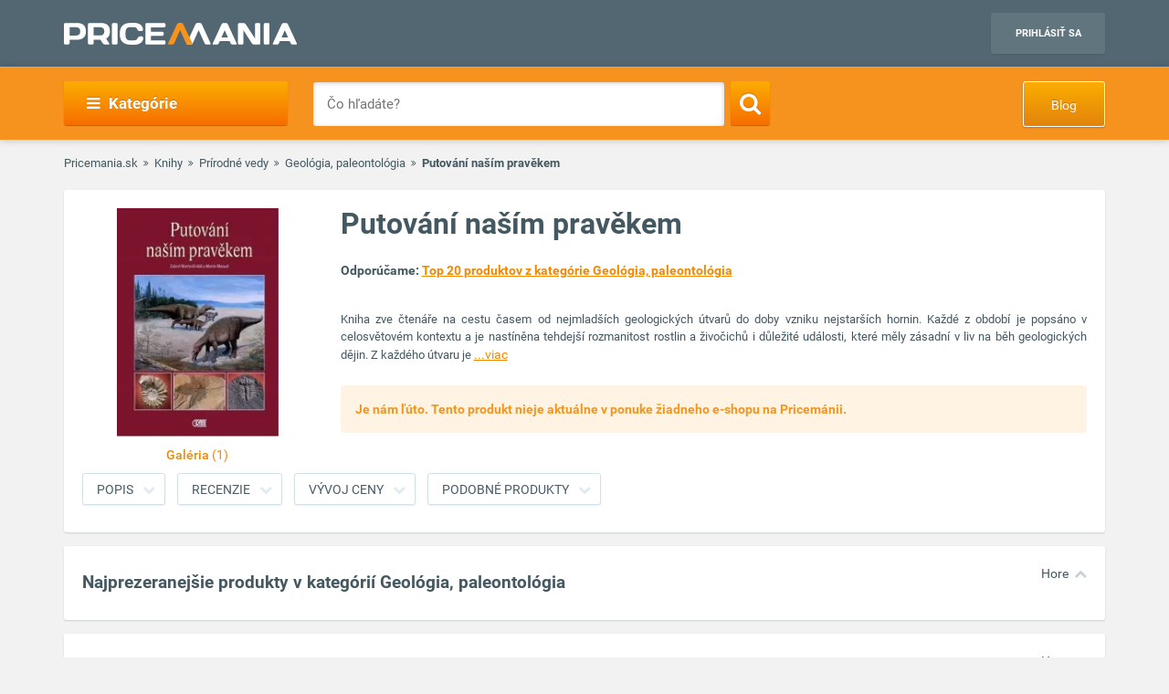

--- FILE ---
content_type: text/html; charset=utf-8
request_url: https://www.google.com/recaptcha/api2/aframe
body_size: 268
content:
<!DOCTYPE HTML><html><head><meta http-equiv="content-type" content="text/html; charset=UTF-8"></head><body><script nonce="9A5xmlE1I7EnL6vZwXRyqw">/** Anti-fraud and anti-abuse applications only. See google.com/recaptcha */ try{var clients={'sodar':'https://pagead2.googlesyndication.com/pagead/sodar?'};window.addEventListener("message",function(a){try{if(a.source===window.parent){var b=JSON.parse(a.data);var c=clients[b['id']];if(c){var d=document.createElement('img');d.src=c+b['params']+'&rc='+(localStorage.getItem("rc::a")?sessionStorage.getItem("rc::b"):"");window.document.body.appendChild(d);sessionStorage.setItem("rc::e",parseInt(sessionStorage.getItem("rc::e")||0)+1);localStorage.setItem("rc::h",'1768759508117');}}}catch(b){}});window.parent.postMessage("_grecaptcha_ready", "*");}catch(b){}</script></body></html>

--- FILE ---
content_type: text/javascript; charset=utf-8
request_url: https://unpkg.com/68publishers-cookie-consent@0.5.0/dist/cookie-consent.min.js
body_size: 39449
content:
/*! For license information please see cookie-consent.min.js.LICENSE.txt */
var CookieConsentWrapper;(()=>{var e={6010:(e,t,o)=>{"use strict";const n=o(336);e.exports=(new n).create()},2868:e=>{"use strict";function t(e){return t="function"==typeof Symbol&&"symbol"==typeof Symbol.iterator?function(e){return typeof e}:function(e){return e&&"function"==typeof Symbol&&e.constructor===Symbol&&e!==Symbol.prototype?"symbol":typeof e},t(e)}function o(e,o){for(var n=0;n<o.length;n++){var i=o[n];i.enumerable=i.enumerable||!1,i.configurable=!0,"value"in i&&(i.writable=!0),Object.defineProperty(e,(r=i.key,a=void 0,a=function(e,o){if("object"!==t(e)||null===e)return e;var n=e[Symbol.toPrimitive];if(void 0!==n){var i=n.call(e,o||"default");if("object"!==t(i))return i;throw new TypeError("@@toPrimitive must return a primitive value.")}return("string"===o?String:Number)(e)}(r,"string"),"symbol"===t(a)?a:String(a)),i)}var r,a}var n=function(){function e(){!function(e,t){if(!(e instanceof t))throw new TypeError("Cannot call a class as a function")}(this,e)}var t,n,i;return t=e,(n=[{key:"merge",value:function(e){var t;for(t in e)e.hasOwnProperty(t)&&this.hasOwnProperty(t)&&(this[t]=e[t])}}])&&o(t.prototype,n),i&&o(t,i),Object.defineProperty(t,"prototype",{writable:!1}),e}();e.exports=n},5540:(e,t,o)=>{"use strict";function n(e){return n="function"==typeof Symbol&&"symbol"==typeof Symbol.iterator?function(e){return typeof e}:function(e){return e&&"function"==typeof Symbol&&e.constructor===Symbol&&e!==Symbol.prototype?"symbol":typeof e},n(e)}function i(e,t){for(var o=0;o<t.length;o++){var i=t[o];i.enumerable=i.enumerable||!1,i.configurable=!0,"value"in i&&(i.writable=!0),Object.defineProperty(e,(r=i.key,a=void 0,a=function(e,t){if("object"!==n(e)||null===e)return e;var o=e[Symbol.toPrimitive];if(void 0!==o){var i=o.call(e,t||"default");if("object"!==n(i))return i;throw new TypeError("@@toPrimitive must return a primitive value.")}return("string"===t?String:Number)(e)}(r,"string"),"symbol"===n(a)?a:String(a)),i)}var r,a}function r(){return r="undefined"!=typeof Reflect&&Reflect.get?Reflect.get.bind():function(e,t,o){var n=function(e,t){for(;!Object.prototype.hasOwnProperty.call(e,t)&&null!==(e=c(e)););return e}(e,t);if(n){var i=Object.getOwnPropertyDescriptor(n,t);return i.get?i.get.call(arguments.length<3?e:o):i.value}},r.apply(this,arguments)}function a(e,t){return a=Object.setPrototypeOf?Object.setPrototypeOf.bind():function(e,t){return e.__proto__=t,e},a(e,t)}function s(e){var t=function(){if("undefined"==typeof Reflect||!Reflect.construct)return!1;if(Reflect.construct.sham)return!1;if("function"==typeof Proxy)return!0;try{return Boolean.prototype.valueOf.call(Reflect.construct(Boolean,[],(function(){}))),!0}catch(e){return!1}}();return function(){var o,i=c(e);if(t){var r=c(this).constructor;o=Reflect.construct(i,arguments,r)}else o=i.apply(this,arguments);return function(e,t){if(t&&("object"===n(t)||"function"==typeof t))return t;if(void 0!==t)throw new TypeError("Derived constructors may only return object or undefined");return function(e){if(void 0===e)throw new ReferenceError("this hasn't been initialised - super() hasn't been called");return e}(e)}(this,o)}}function c(e){return c=Object.setPrototypeOf?Object.getPrototypeOf.bind():function(e){return e.__proto__||Object.getPrototypeOf(e)},c(e)}var l=function(e){!function(e,t){if("function"!=typeof t&&null!==t)throw new TypeError("Super expression must either be null or a function");e.prototype=Object.create(t&&t.prototype,{constructor:{value:e,writable:!0,configurable:!0}}),Object.defineProperty(e,"prototype",{writable:!1}),t&&a(e,t)}(u,e);var t,o,n,l=s(u);function u(){var e;return function(e,t){if(!(e instanceof t))throw new TypeError("Cannot call a class as a function")}(this,u),(e=l.call(this)).enabled=!1,e.strategy=u.STRATEGY_CLEAR_ALL_EXCEPT_DEFINED,e.cookie_names=[],e}return t=u,n=[{key:"STRATEGY_CLEAR_ALL_EXCEPT_DEFINED",get:function(){return"clear_all_except_defined"}},{key:"STRATEGY_CLEAR_DEFINED_ONLY",get:function(){return"clear_defined_only"}},{key:"STRATEGY_COOKIE_TABLES",get:function(){return"cookie_tables"}}],(o=[{key:"merge",value:function(e){if(e.hasOwnProperty("strategy")&&-1===[u.STRATEGY_CLEAR_ALL_EXCEPT_DEFINED,u.STRATEGY_CLEAR_DEFINED_ONLY,u.STRATEGY_COOKIE_TABLES].indexOf(e.strategy))throw new Error("AutoClear strategy ".concat("string"==typeof e.strategy?e.strategy:e.strategy.toString()," is not supported."));r(c(u.prototype),"merge",this).call(this,e)}}])&&i(t.prototype,o),n&&i(t,n),Object.defineProperty(t,"prototype",{writable:!1}),u}(o(2868));e.exports=l},7858:(e,t,o)=>{"use strict";function n(e){return n="function"==typeof Symbol&&"symbol"==typeof Symbol.iterator?function(e){return typeof e}:function(e){return e&&"function"==typeof Symbol&&e.constructor===Symbol&&e!==Symbol.prototype?"symbol":typeof e},n(e)}function i(e,t){for(var o=0;o<t.length;o++){var i=t[o];i.enumerable=i.enumerable||!1,i.configurable=!0,"value"in i&&(i.writable=!0),Object.defineProperty(e,(r=i.key,a=void 0,a=function(e,t){if("object"!==n(e)||null===e)return e;var o=e[Symbol.toPrimitive];if(void 0!==o){var i=o.call(e,t||"default");if("object"!==n(i))return i;throw new TypeError("@@toPrimitive must return a primitive value.")}return("string"===t?String:Number)(e)}(r,"string"),"symbol"===n(a)?a:String(a)),i)}var r,a}function r(e,t){return r=Object.setPrototypeOf?Object.setPrototypeOf.bind():function(e,t){return e.__proto__=t,e},r(e,t)}function a(e){var t=function(){if("undefined"==typeof Reflect||!Reflect.construct)return!1;if(Reflect.construct.sham)return!1;if("function"==typeof Proxy)return!0;try{return Boolean.prototype.valueOf.call(Reflect.construct(Boolean,[],(function(){}))),!0}catch(e){return!1}}();return function(){var o,i=s(e);if(t){var r=s(this).constructor;o=Reflect.construct(i,arguments,r)}else o=i.apply(this,arguments);return function(e,t){if(t&&("object"===n(t)||"function"==typeof t))return t;if(void 0!==t)throw new TypeError("Derived constructors may only return object or undefined");return function(e){if(void 0===e)throw new ReferenceError("this hasn't been initialised - super() hasn't been called");return e}(e)}(this,o)}}function s(e){return s=Object.setPrototypeOf?Object.getPrototypeOf.bind():function(e){return e.__proto__||Object.getPrototypeOf(e)},s(e)}var c=function(e){!function(e,t){if("function"!=typeof t&&null!==t)throw new TypeError("Super expression must either be null or a function");e.prototype=Object.create(t&&t.prototype,{constructor:{value:e,writable:!0,configurable:!0}}),Object.defineProperty(e,"prototype",{writable:!1}),t&&r(e,t)}(c,e);var t,o,n,s=a(c);function c(){var e;return function(e,t){if(!(e instanceof t))throw new TypeError("Cannot call a class as a function")}(this,c),(e=s.call(this)).url=null,e.project=null,e.version=1,e.environment=null,e.consent_api_enabled=!1,e.cookies_api_enabled=!1,e.cookie_table_headers=[],e}return t=c,(o=[{key:"resolveProject",value:function(){return this.project&&""!==this.project?this.project:window.location.hostname.replace("www.","")}}])&&i(t.prototype,o),n&&i(t,n),Object.defineProperty(t,"prototype",{writable:!1}),c}(o(2868));e.exports=c},9002:(e,t,o)=>{"use strict";function n(e){return n="function"==typeof Symbol&&"symbol"==typeof Symbol.iterator?function(e){return typeof e}:function(e){return e&&"function"==typeof Symbol&&e.constructor===Symbol&&e!==Symbol.prototype?"symbol":typeof e},n(e)}function i(e,t){for(var o=0;o<t.length;o++){var i=t[o];i.enumerable=i.enumerable||!1,i.configurable=!0,"value"in i&&(i.writable=!0),Object.defineProperty(e,(r=i.key,a=void 0,a=function(e,t){if("object"!==n(e)||null===e)return e;var o=e[Symbol.toPrimitive];if(void 0!==o){var i=o.call(e,t||"default");if("object"!==n(i))return i;throw new TypeError("@@toPrimitive must return a primitive value.")}return("string"===t?String:Number)(e)}(r,"string"),"symbol"===n(a)?a:String(a)),i)}var r,a}var r=o(2406),a=o(3),s=o(6570),c=o(4990),l=o(5540),u=o(7858),p=function(){function e(){!function(e,t){if(!(e instanceof t))throw new TypeError("Cannot call a class as a function")}(this,e),this.pluginOptions=new r,this.consentModalOptions=new a,this.settingsModalOptions=new s,this.uiOptions=new c,this.autoClearOptions=new l,this.cmpApiOptions=new u}var t,o,n;return t=e,(o=[{key:"exportCookieConsentConfig",value:function(){var e=this.pluginOptions.exportCookieConsentConfig();return e.gui_options={consent_modal:this.consentModalOptions.exportCookieConsentConfig(),settings_modal:this.settingsModalOptions.exportCookieConsentConfig()},this.autoClearOptions.enabled&&l.STRATEGY_COOKIE_TABLES===this.autoClearOptions.strategy&&(e.autoclear_cookies=!0),e}}])&&i(t.prototype,o),n&&i(t,n),Object.defineProperty(t,"prototype",{writable:!1}),e}();e.exports=p},3:(e,t,o)=>{"use strict";function n(e){return n="function"==typeof Symbol&&"symbol"==typeof Symbol.iterator?function(e){return typeof e}:function(e){return e&&"function"==typeof Symbol&&e.constructor===Symbol&&e!==Symbol.prototype?"symbol":typeof e},n(e)}function i(e,t){for(var o=0;o<t.length;o++){var i=t[o];i.enumerable=i.enumerable||!1,i.configurable=!0,"value"in i&&(i.writable=!0),Object.defineProperty(e,(r=i.key,a=void 0,a=function(e,t){if("object"!==n(e)||null===e)return e;var o=e[Symbol.toPrimitive];if(void 0!==o){var i=o.call(e,t||"default");if("object"!==n(i))return i;throw new TypeError("@@toPrimitive must return a primitive value.")}return("string"===t?String:Number)(e)}(r,"string"),"symbol"===n(a)?a:String(a)),i)}var r,a}function r(e,t){return r=Object.setPrototypeOf?Object.setPrototypeOf.bind():function(e,t){return e.__proto__=t,e},r(e,t)}function a(e){var t=function(){if("undefined"==typeof Reflect||!Reflect.construct)return!1;if(Reflect.construct.sham)return!1;if("function"==typeof Proxy)return!0;try{return Boolean.prototype.valueOf.call(Reflect.construct(Boolean,[],(function(){}))),!0}catch(e){return!1}}();return function(){var o,i=s(e);if(t){var r=s(this).constructor;o=Reflect.construct(i,arguments,r)}else o=i.apply(this,arguments);return function(e,t){if(t&&("object"===n(t)||"function"==typeof t))return t;if(void 0!==t)throw new TypeError("Derived constructors may only return object or undefined");return function(e){if(void 0===e)throw new ReferenceError("this hasn't been initialised - super() hasn't been called");return e}(e)}(this,o)}}function s(e){return s=Object.setPrototypeOf?Object.getPrototypeOf.bind():function(e){return e.__proto__||Object.getPrototypeOf(e)},s(e)}var c=function(e){!function(e,t){if("function"!=typeof t&&null!==t)throw new TypeError("Super expression must either be null or a function");e.prototype=Object.create(t&&t.prototype,{constructor:{value:e,writable:!0,configurable:!0}}),Object.defineProperty(e,"prototype",{writable:!1}),t&&r(e,t)}(c,e);var t,o,n,s=a(c);function c(){var e;return function(e,t){if(!(e instanceof t))throw new TypeError("Cannot call a class as a function")}(this,c),(e=s.call(this)).layout="box",e.position="bottom center",e.transition="zoom",e.primary_button_role="accept_all",e.secondary_button_role="settings",e.swap_buttons=!1,e.show_third_button=!1,e}return t=c,(o=[{key:"exportCookieConsentConfig",value:function(){return{layout:this.layout,position:this.position,transition:this.transition,swap_buttons:this.swap_buttons}}}])&&i(t.prototype,o),n&&i(t,n),Object.defineProperty(t,"prototype",{writable:!1}),c}(o(2868));e.exports=c},2406:(e,t,o)=>{"use strict";function n(e){return n="function"==typeof Symbol&&"symbol"==typeof Symbol.iterator?function(e){return typeof e}:function(e){return e&&"function"==typeof Symbol&&e.constructor===Symbol&&e!==Symbol.prototype?"symbol":typeof e},n(e)}function i(e,t){var o=Object.keys(e);if(Object.getOwnPropertySymbols){var n=Object.getOwnPropertySymbols(e);t&&(n=n.filter((function(t){return Object.getOwnPropertyDescriptor(e,t).enumerable}))),o.push.apply(o,n)}return o}function r(e,t,o){return(t=s(t))in e?Object.defineProperty(e,t,{value:o,enumerable:!0,configurable:!0,writable:!0}):e[t]=o,e}function a(e,t){for(var o=0;o<t.length;o++){var n=t[o];n.enumerable=n.enumerable||!1,n.configurable=!0,"value"in n&&(n.writable=!0),Object.defineProperty(e,s(n.key),n)}}function s(e){var t=function(e,t){if("object"!==n(e)||null===e)return e;var o=e[Symbol.toPrimitive];if(void 0!==o){var i=o.call(e,t||"default");if("object"!==n(i))return i;throw new TypeError("@@toPrimitive must return a primitive value.")}return("string"===t?String:Number)(e)}(e,"string");return"symbol"===n(t)?t:String(t)}function c(e,t){return c=Object.setPrototypeOf?Object.setPrototypeOf.bind():function(e,t){return e.__proto__=t,e},c(e,t)}function l(e){var t=function(){if("undefined"==typeof Reflect||!Reflect.construct)return!1;if(Reflect.construct.sham)return!1;if("function"==typeof Proxy)return!0;try{return Boolean.prototype.valueOf.call(Reflect.construct(Boolean,[],(function(){}))),!0}catch(e){return!1}}();return function(){var o,i=u(e);if(t){var r=u(this).constructor;o=Reflect.construct(i,arguments,r)}else o=i.apply(this,arguments);return function(e,t){if(t&&("object"===n(t)||"function"==typeof t))return t;if(void 0!==t)throw new TypeError("Derived constructors may only return object or undefined");return function(e){if(void 0===e)throw new ReferenceError("this hasn't been initialised - super() hasn't been called");return e}(e)}(this,o)}}function u(e){return u=Object.setPrototypeOf?Object.getPrototypeOf.bind():function(e){return e.__proto__||Object.getPrototypeOf(e)},u(e)}var p=function(e){!function(e,t){if("function"!=typeof t&&null!==t)throw new TypeError("Super expression must either be null or a function");e.prototype=Object.create(t&&t.prototype,{constructor:{value:e,writable:!0,configurable:!0}}),Object.defineProperty(e,"prototype",{writable:!1}),t&&c(e,t)}(u,e);var t,o,n,s=l(u);function u(){var e;return function(e,t){if(!(e instanceof t))throw new TypeError("Cannot call a class as a function")}(this,u),(e=s.call(this)).autorun=!0,e.delay=0,e.hide_from_bots=!1,e.cookie_name="cc-settings",e.cookie_expiration=182,e.force_consent=!1,e.revision=0,e.current_lang="en",e.auto_language="document",e.page_scripts=!1,e.script_selector="data-cookiecategory",e.cookie_path="/",e.cookie_domain=window.location.hostname,e.cookie_same_site="Lax",e.use_rfc_cookie=!1,e.remove_cookie_tables=!1,e}return t=u,o=[{key:"exportCookieConsentConfig",value:function(){var e=function(e){for(var t=1;t<arguments.length;t++){var o=null!=arguments[t]?arguments[t]:{};t%2?i(Object(o),!0).forEach((function(t){r(e,t,o[t])})):Object.getOwnPropertyDescriptors?Object.defineProperties(e,Object.getOwnPropertyDescriptors(o)):i(Object(o)).forEach((function(t){Object.defineProperty(e,t,Object.getOwnPropertyDescriptor(o,t))}))}return e}({},this),t=0===e.cookie_domain.indexOf(".")?e.cookie_domain.substring(1):e.cookie_domain,o=window.location.hostname;return-1===o.indexOf(t,o.length-t.length)&&(e.cookie_domain=o),e}}],o&&a(t.prototype,o),n&&a(t,n),Object.defineProperty(t,"prototype",{writable:!1}),u}(o(2868));e.exports=p},6570:(e,t,o)=>{"use strict";function n(e){return n="function"==typeof Symbol&&"symbol"==typeof Symbol.iterator?function(e){return typeof e}:function(e){return e&&"function"==typeof Symbol&&e.constructor===Symbol&&e!==Symbol.prototype?"symbol":typeof e},n(e)}function i(e,t){for(var o=0;o<t.length;o++){var i=t[o];i.enumerable=i.enumerable||!1,i.configurable=!0,"value"in i&&(i.writable=!0),Object.defineProperty(e,(r=i.key,a=void 0,a=function(e,t){if("object"!==n(e)||null===e)return e;var o=e[Symbol.toPrimitive];if(void 0!==o){var i=o.call(e,t||"default");if("object"!==n(i))return i;throw new TypeError("@@toPrimitive must return a primitive value.")}return("string"===t?String:Number)(e)}(r,"string"),"symbol"===n(a)?a:String(a)),i)}var r,a}function r(e,t){return r=Object.setPrototypeOf?Object.setPrototypeOf.bind():function(e,t){return e.__proto__=t,e},r(e,t)}function a(e){var t=function(){if("undefined"==typeof Reflect||!Reflect.construct)return!1;if(Reflect.construct.sham)return!1;if("function"==typeof Proxy)return!0;try{return Boolean.prototype.valueOf.call(Reflect.construct(Boolean,[],(function(){}))),!0}catch(e){return!1}}();return function(){var o,i=s(e);if(t){var r=s(this).constructor;o=Reflect.construct(i,arguments,r)}else o=i.apply(this,arguments);return function(e,t){if(t&&("object"===n(t)||"function"==typeof t))return t;if(void 0!==t)throw new TypeError("Derived constructors may only return object or undefined");return function(e){if(void 0===e)throw new ReferenceError("this hasn't been initialised - super() hasn't been called");return e}(e)}(this,o)}}function s(e){return s=Object.setPrototypeOf?Object.getPrototypeOf.bind():function(e){return e.__proto__||Object.getPrototypeOf(e)},s(e)}var c=function(e){!function(e,t){if("function"!=typeof t&&null!==t)throw new TypeError("Super expression must either be null or a function");e.prototype=Object.create(t&&t.prototype,{constructor:{value:e,writable:!0,configurable:!0}}),Object.defineProperty(e,"prototype",{writable:!1}),t&&r(e,t)}(c,e);var t,o,n,s=a(c);function c(){var e;return function(e,t){if(!(e instanceof t))throw new TypeError("Cannot call a class as a function")}(this,c),(e=s.call(this)).layout="box",e.position=void 0,e.transition="zoom",e.modal_trigger_selector=null,e}return t=c,(o=[{key:"exportCookieConsentConfig",value:function(){return{layout:this.layout,position:this.position,transition:this.transition}}}])&&i(t.prototype,o),n&&i(t,n),Object.defineProperty(t,"prototype",{writable:!1}),c}(o(2868));e.exports=c},4990:(e,t,o)=>{"use strict";function n(e){return n="function"==typeof Symbol&&"symbol"==typeof Symbol.iterator?function(e){return typeof e}:function(e){return e&&"function"==typeof Symbol&&e.constructor===Symbol&&e!==Symbol.prototype?"symbol":typeof e},n(e)}function i(e,t){for(var o=0;o<t.length;o++){var i=t[o];i.enumerable=i.enumerable||!1,i.configurable=!0,"value"in i&&(i.writable=!0),Object.defineProperty(e,(r=i.key,a=void 0,a=function(e,t){if("object"!==n(e)||null===e)return e;var o=e[Symbol.toPrimitive];if(void 0!==o){var i=o.call(e,t||"default");if("object"!==n(i))return i;throw new TypeError("@@toPrimitive must return a primitive value.")}return("string"===t?String:Number)(e)}(r,"string"),"symbol"===n(a)?a:String(a)),i)}var r,a}function r(e,t){return r=Object.setPrototypeOf?Object.setPrototypeOf.bind():function(e,t){return e.__proto__=t,e},r(e,t)}function a(e){var t=function(){if("undefined"==typeof Reflect||!Reflect.construct)return!1;if(Reflect.construct.sham)return!1;if("function"==typeof Proxy)return!0;try{return Boolean.prototype.valueOf.call(Reflect.construct(Boolean,[],(function(){}))),!0}catch(e){return!1}}();return function(){var o,i=s(e);if(t){var r=s(this).constructor;o=Reflect.construct(i,arguments,r)}else o=i.apply(this,arguments);return function(e,t){if(t&&("object"===n(t)||"function"==typeof t))return t;if(void 0!==t)throw new TypeError("Derived constructors may only return object or undefined");return function(e){if(void 0===e)throw new ReferenceError("this hasn't been initialised - super() hasn't been called");return e}(e)}(this,o)}}function s(e){return s=Object.setPrototypeOf?Object.getPrototypeOf.bind():function(e){return e.__proto__||Object.getPrototypeOf(e)},s(e)}var c=o(3177).i8,l=function(e){!function(e,t){if("function"!=typeof t&&null!==t)throw new TypeError("Super expression must either be null or a function");e.prototype=Object.create(t&&t.prototype,{constructor:{value:e,writable:!0,configurable:!0}}),Object.defineProperty(e,"prototype",{writable:!1}),t&&r(e,t)}(l,e);var t,o,n,s=a(l);function l(){var e;return function(e,t){if(!(e instanceof t))throw new TypeError("Cannot call a class as a function")}(this,l),(e=s.call(this)).include_default_stylesheets=!0,e.external_stylesheets=[],e.internal_stylesheets=[],e}return t=l,(o=[{key:"defaultStylesheets",get:function(){return!0===this.include_default_stylesheets?["https://cdn.jsdelivr.net/gh/orestbida/cookieconsent@".concat(c,"/dist/cookieconsent.css")]:[]}}])&&i(t.prototype,o),n&&i(t,n),Object.defineProperty(t,"prototype",{writable:!1}),l}(o(2868));e.exports=l},8857:(e,t,o)=>{"use strict";function n(e){return n="function"==typeof Symbol&&"symbol"==typeof Symbol.iterator?function(e){return typeof e}:function(e){return e&&"function"==typeof Symbol&&e.constructor===Symbol&&e!==Symbol.prototype?"symbol":typeof e},n(e)}function i(e,t){for(var o=0;o<t.length;o++){var i=t[o];i.enumerable=i.enumerable||!1,i.configurable=!0,"value"in i&&(i.writable=!0),Object.defineProperty(e,(r=i.key,a=void 0,a=function(e,t){if("object"!==n(e)||null===e)return e;var o=e[Symbol.toPrimitive];if(void 0!==o){var i=o.call(e,t||"default");if("object"!==n(i))return i;throw new TypeError("@@toPrimitive must return a primitive value.")}return("string"===t?String:Number)(e)}(r,"string"),"symbol"===n(a)?a:String(a)),i)}var r,a}var r=o(5540),a=o(9968),s=function(){function e(t,o,n,i,r,a){!function(e,t){if(!(e instanceof t))throw new TypeError("Cannot call a class as a function")}(this,e),this._cookieConsent=t,this._eventBus=o,this._config=n,this._storagePool=i,this._eventTriggers=r,this._gtag=a,this.first_action_triggered=!1}var t,o,n;return t=e,(o=[{key:"onFirstAction",value:function(e){"all"!==e.accept_type&&0<e.rejected_categories.length&&this._autoClearCookies();var t=this._updateConsent();this.first_action_triggered=!0,this._updateLastActionDate(),this._eventBus.dispatch(a.ON_CONSENT_FIRST_ACTION,t)}},{key:"onAccept",value:function(){var e=this.first_action_triggered?this._getContent():this._updateConsent();this.first_action_triggered=!1,this._showModalAgainIfAnyStorageIsExpired(),this._eventBus.dispatch(a.ON_CONSENT_ACCEPTED,e)}},{key:"onChange",value:function(e,t){var o=this._updateConsent();if(0<t.length)for(var n in t)if(t.hasOwnProperty(n)&&o.hasOwnProperty(t[n])&&"denied"===o[t[n]]){this._autoClearCookies();break}this._updateLastActionDate(),this._eventBus.dispatch(a.ON_CONSENT_CHANGED,o,t)}},{key:"_getContent",value:function(){var e=this._storagePool.all(),t={};for(var o in e)if(e.hasOwnProperty(o)){var n=e[o],i=null!==n.syncConsentWith?n.syncConsentWith:n.name;t[n.name]=this._cookieConsent.allowedCategory(i)?"granted":"denied"}return t}},{key:"_updateConsent",value:function(){var e=this._storagePool.all(),t={},o=[];for(var n in e)if(e.hasOwnProperty(n)){var i=e[n],r=null!==i.syncConsentWith?i.syncConsentWith:i.name,a=this._cookieConsent.allowedCategory(r);t[i.name]=a?"granted":"denied",a&&o.push(i.name)}if(this._gtag("consent","update",t),!(0>=o.length)){var s;for(s in this._eventTriggers)this._eventTriggers.hasOwnProperty(s)&&this._eventTriggers[s].tryInvoke(this._gtag,o)&&delete this._eventTriggers[s];return t}}},{key:"_autoClearCookies",value:function(){if(this._config.autoClearOptions.enabled){var e=this._config.autoClearOptions.strategy;if(r.STRATEGY_COOKIE_TABLES!==e){for(var t=document.cookie.split(/;\s*/),o=[],n=this._config.autoClearOptions.cookie_names||[],i=0;i<t.length;i++){var a=t[i].split("=")[0];this._config.pluginOptions.cookie_name!==a&&(r.STRATEGY_CLEAR_ALL_EXCEPT_DEFINED===e&&-1===n.indexOf(a)||r.STRATEGY_CLEAR_DEFINED_ONLY===e&&-1!==n.indexOf(a))&&o.push(a)}var s=this._cookieConsent.getConfig("cookie_domain"),c=[s];if(0===s.lastIndexOf("www.",0)&&c.push(s.substring(4)),0<o.length)for(var l=0;l<c.length;l++)this._cookieConsent.eraseCookies(o,"/",c[l])}}}},{key:"_updateLastActionDate",value:function(){this._cookieConsent.set("data",{value:{last_action_date:(new Date).toJSON()},mode:"update"})}},{key:"_showModalAgainIfAnyStorageIsExpired",value:function(){var e=(this._cookieConsent.get("data")||{}).last_action_date;if((e=e?new Date(e):void 0)&&"Invalid Date"!==e&&!isNaN(e)){var t=this._storagePool.all();for(var o in t)if(t.hasOwnProperty(o)){var n=t[o],i=null!==n.syncConsentWith?n.syncConsentWith:n.name;if(!this._cookieConsent.allowedCategory(i)&&!("number"!=typeof n.showModalAgainExpiration||0>=n.showModalAgainExpiration)){var r=new Date,a=new Date(e.valueOf());if(a.setDate(a.getDate()+n.showModalAgainExpiration),r>=a)return this._cookieConsent.showSettings(0),void this._updateLastActionDate()}}}else this._updateLastActionDate()}}])&&i(t.prototype,o),n&&i(t,n),Object.defineProperty(t,"prototype",{writable:!1}),e}();e.exports=s},8229:(e,t,o)=>{"use strict";function n(e){return n="function"==typeof Symbol&&"symbol"==typeof Symbol.iterator?function(e){return typeof e}:function(e){return e&&"function"==typeof Symbol&&e.constructor===Symbol&&e!==Symbol.prototype?"symbol":typeof e},n(e)}function i(e,t){for(var o=0;o<t.length;o++){var i=t[o];i.enumerable=i.enumerable||!1,i.configurable=!0,"value"in i&&(i.writable=!0),Object.defineProperty(e,(r=i.key,a=void 0,a=function(e,t){if("object"!==n(e)||null===e)return e;var o=e[Symbol.toPrimitive];if(void 0!==o){var i=o.call(e,t||"default");if("object"!==n(i))return i;throw new TypeError("@@toPrimitive must return a primitive value.")}return("string"===t?String:Number)(e)}(r,"string"),"symbol"===n(a)?a:String(a)),i)}var r,a}o(9686);var r=o(4147).i8,a=o(9002),s=o(3903),c=o(6914),l=o(8857),u=o(7619),p=o(3683),_=o(4217),d=o(3041),f=o(9968),y=o(1745),m=o(6003),b=o(2153),h=o(1949),g=o(7751),v=o(8102),k=function(){function e(t){!function(e,t){if(!(e instanceof t))throw new TypeError("Cannot call a class as a function")}(this,e),this._initializationTriggered=!1,this._initialized=!1,this._gtag=t,this._config=new a,this._storagePool=new c,this._dictionary=new u,this._eventBus=new d,this._cookieTables=new v,this._eventTriggers={},this._user=m.createDefault(),this._cookieConsent=null}var t,n,k;return t=e,n=[{key:"version",get:function(){return r}},{key:"user",get:function(){return this._user}},{key:"configurationExport",get:function(){var e={version:this.version,config:this._config,storages:{},dictionary:this._dictionary._catalogues},t=this._storagePool.all();for(var o in t)e.storages[o]=t[o].config;var n=JSON.stringify(e);return{configuration:e=JSON.parse(n),checksum:b(n).toString()}}},{key:"cookieTables",get:function(){return this._cookieTables}},{key:"consentCookieData",get:function(){var e=this._config.pluginOptions.cookie_name,t=document.cookie.match("(^|;)\\s*"+e+"\\s*=\\s*([^;]+)");if(null===(t=t?t.pop():null))return null;try{t=JSON.parse(t)}catch(e){try{t=JSON.parse(decodeURIComponent(t))}catch(e){t=null}}return t}},{key:"setStaticUserIdentity",value:function(e){this._user=this.user.withStaticIdentity(e)}},{key:"setPluginOptions",value:function(e){this._config.pluginOptions.merge(e||{})}},{key:"setAutoClearOptions",value:function(e){this._config.autoClearOptions.merge(e||{})}},{key:"setConsentModalOptions",value:function(e){this._config.consentModalOptions.merge(e||{})}},{key:"setSettingsModalOptions",value:function(e){this._config.settingsModalOptions.merge(e||{})}},{key:"setUiOptions",value:function(e){this._config.uiOptions.merge(e||{})}},{key:"setCmpApiOptions",value:function(e){this._config.cmpApiOptions.merge(e||{})}},{key:"addStorage",value:function(e){this._storagePool.add(new s(e||{}))}},{key:"addEventTrigger",value:function(e,t){var o=arguments.length>2&&void 0!==arguments[2]?arguments[2]:y.TYPE_OR;this._eventTriggers[e]=new y(e,t,o)}},{key:"translate",value:function(e,t){return this._dictionary.translate(e,t)}},{key:"addTranslations",value:function(e,t){this._dictionary.addTranslations(e,t||{})}},{key:"loadTranslations",value:function(e){var t,n=2<e.length?e[0]+e[1]:e;try{t=o(5598)("./".concat(n))}catch(e){t={}}this.addTranslations(e,t)}},{key:"unwrap",value:function(){if(null===this._cookieConsent)throw new Error("Cookie consent is not created, please call method CookieConsentWrapper.init().");return this._cookieConsent}},{key:"allowedCategory",value:function(e){return this.unwrap().allowedCategory(e)}},{key:"changeLocale",value:function(e,t){var o=this.unwrap();this._eventBus.dispatch(f.ON_LOCALE_CHANGE,e),o.updateLanguage(e,t)}},{key:"on",value:function(e,t){var o=arguments.length>2&&void 0!==arguments[2]?arguments[2]:null;return f.ON_INIT===e&&this._initialized&&null!==this._cookieConsent?(t.call(o),function(){}):this._eventBus.subscribe(e,t,o)}},{key:"init",value:function(e,t){if(!this._initializationTriggered){var o=this;if(e.CookieConsentWrapper=o,t){this._initializationTriggered=!0;var n=function(){p.loadFromConfig(t,o._config.uiOptions),o._cookieConsent=initCookieConsent();var e,n=new l(o._cookieConsent,o._eventBus,o._config,o._storagePool,Object.values(o._eventTriggers),o._gtag),i=o._config.exportCookieConsentConfig();i.onFirstAction=function(e){return n.onFirstAction(e)},i.onAccept=function(){return n.onAccept()},i.onChange=function(e,t){return n.onChange(e,t)},i.languages=o._dictionary.addPlaceholder("user_identity",o.user.identity.toString()).exportTranslations(o._storagePool,o._config),o._cookieTables.appendCookieTables(i.languages),t&&"string"==typeof o._config.settingsModalOptions.modal_trigger_selector&&(e=new _(t,o._dictionary).create(o._config.settingsModalOptions.modal_trigger_selector,o._config.pluginOptions.current_lang||t.documentElement.lang)),h(o,o._config.cmpApiOptions),o._config.consentModalOptions.show_third_button&&o.on(f.ON_INIT,(function(){(new g).append(o,t)})),o._cookieConsent.run(i),e&&e.textElement&&(e.textElement.innerHTML=o.translate(o._cookieConsent.getConfig("current_lang"),"modal_trigger_title")),o._initialized=!0,o._eventBus.dispatch(f.ON_INIT)};"loading"!==t.readyState?n():t.addEventListener("DOMContentLoaded",n)}}}}],n&&i(t.prototype,n),k&&i(t,k),Object.defineProperty(t,"prototype",{writable:!1}),e}();e.exports=k},336:(e,t,o)=>{"use strict";function n(e){return n="function"==typeof Symbol&&"symbol"==typeof Symbol.iterator?function(e){return typeof e}:function(e){return e&&"function"==typeof Symbol&&e.constructor===Symbol&&e!==Symbol.prototype?"symbol":typeof e},n(e)}function i(e,t){for(var o=0;o<t.length;o++){var i=t[o];i.enumerable=i.enumerable||!1,i.configurable=!0,"value"in i&&(i.writable=!0),Object.defineProperty(e,(r=i.key,a=void 0,a=function(e,t){if("object"!==n(e)||null===e)return e;var o=e[Symbol.toPrimitive];if(void 0!==o){var i=o.call(e,t||"default");if("object"!==n(i))return i;throw new TypeError("@@toPrimitive must return a primitive value.")}return("string"===t?String:Number)(e)}(r,"string"),"symbol"===n(a)?a:String(a)),i)}var r,a}var r=o(8229),a=function(){function e(){!function(e,t){if(!(e instanceof t))throw new TypeError("Cannot call a class as a function")}(this,e)}var t,o,a;return t=e,o=[{key:"create",value:function(){if(void 0===window)throw new Error("the window is not accessible.");var e=new r(this._createGtagFunction()),t=window.cc_wrapper_config||{};return this._setupUser(e,t),this._setupPluginOptions(e,t),this._setupAutoClearOptions(e,t),this._setupConsentModalOptions(e,t),this._setupSettingsModalOptions(e,t),this._setupUiOptions(e,t),this._setupStoragePool(e,t),this._setupEventTriggers(e,t),this._setupLocales(e,t),this._setupTranslations(e,t),this._setupCmpApiOptions(e,t),e.init(window,document),e}},{key:"_createGtagFunction",value:function(){var e=window.gtag;return e||(window.dataLayer=window.dataLayer||[],e=function(){dataLayer.push(arguments)}),e}},{key:"_setupUser",value:function(e,t){t.hasOwnProperty("user_options")&&"object"===n(t.user_options)&&(t.user_options.hasOwnProperty("identity")&&t.user_options.identity&&e.setStaticUserIdentity(t.user_options.identity),t.user_options.hasOwnProperty("attributes")&&"object"===n(t.user_options.attributes)&&(e.user.attributes=t.user_options.attributes))}},{key:"_setupPluginOptions",value:function(e,t){t.hasOwnProperty("plugin_options")&&"object"===n(t.plugin_options)&&e.setPluginOptions(t.plugin_options)}},{key:"_setupAutoClearOptions",value:function(e,t){t.hasOwnProperty("auto_clear_options")&&"object"===n(t.auto_clear_options)&&e.setAutoClearOptions(t.auto_clear_options)}},{key:"_setupConsentModalOptions",value:function(e,t){t.hasOwnProperty("consent_modal_options")&&"object"===n(t.consent_modal_options)&&e.setConsentModalOptions(t.consent_modal_options)}},{key:"_setupSettingsModalOptions",value:function(e,t){t.hasOwnProperty("settings_modal_options")&&"object"===n(t.settings_modal_options)&&e.setSettingsModalOptions(t.settings_modal_options)}},{key:"_setupUiOptions",value:function(e,t){t.hasOwnProperty("ui_options")&&"object"===n(t.ui_options)&&e.setUiOptions(t.ui_options)}},{key:"_setupStoragePool",value:function(e,t){if(t.hasOwnProperty("storage_pool")&&Array.isArray(t.storage_pool)){var o=t.storage_pool;for(var n in o)o.hasOwnProperty(n)&&e.addStorage(o[n]||{})}}},{key:"_setupEventTriggers",value:function(e,t){if(t.hasOwnProperty("event_triggers")&&Array.isArray(t.event_triggers)){var o=t.event_triggers;for(var n in o)if(o.hasOwnProperty(n)){var i=o[n];e.addEventTrigger(i.name,i.storage_names,i.type)}}}},{key:"_setupLocales",value:function(e,t){if(t.hasOwnProperty("locales")&&Array.isArray(t.locales)){var o,n=t.locales;for(o in n)n.hasOwnProperty(o)&&e.loadTranslations(n[o])}}},{key:"_setupTranslations",value:function(e,t){if(t.hasOwnProperty("translations")&&"object"===n(t.translations)){var o,i=t.translations;for(o in i)i.hasOwnProperty(o)&&e.addTranslations(o,i[o]||{})}}},{key:"_setupCmpApiOptions",value:function(e,t){t.hasOwnProperty("cmp_api_options")&&"object"===n(t.cmp_api_options)&&e.setCmpApiOptions(t.cmp_api_options)}}],o&&i(t.prototype,o),a&&i(t,a),Object.defineProperty(t,"prototype",{writable:!1}),e}();e.exports=a},6142:(e,t,o)=>{"use strict";function n(e){return n="function"==typeof Symbol&&"symbol"==typeof Symbol.iterator?function(e){return typeof e}:function(e){return e&&"function"==typeof Symbol&&e.constructor===Symbol&&e!==Symbol.prototype?"symbol":typeof e},n(e)}function i(e,t){for(var o=0;o<t.length;o++){var i=t[o];i.enumerable=i.enumerable||!1,i.configurable=!0,"value"in i&&(i.writable=!0),Object.defineProperty(e,(r=i.key,a=void 0,a=function(e,t){if("object"!==n(e)||null===e)return e;var o=e[Symbol.toPrimitive];if(void 0!==o){var i=o.call(e,t||"default");if("object"!==n(i))return i;throw new TypeError("@@toPrimitive must return a primitive value.")}return("string"===t?String:Number)(e)}(r,"string"),"symbol"===n(a)?a:String(a)),i)}var r,a}var r=o(6776),a=function(){function e(){!function(e,t){if(!(e instanceof t))throw new TypeError("Cannot call a class as a function")}(this,e),this._header=[],this._bodies={}}var t,o,n;return t=e,(o=[{key:"header",get:function(){return this._header}},{key:"addHeader",value:function(e,t){var o={};return o[e]=t,this._header.push(o),this}},{key:"getRows",value:function(e){return this._bodies.hasOwnProperty(e)?this._bodies[e].rows:[]}},{key:"addRow",value:function(e,t){return this._bodies.hasOwnProperty(e)||(this._bodies[e]=new r),this._bodies[e].addRow(t),this}}])&&i(t.prototype,o),n&&i(t,n),Object.defineProperty(t,"prototype",{writable:!1}),e}();e.exports=a},6776:e=>{"use strict";function t(e){return t="function"==typeof Symbol&&"symbol"==typeof Symbol.iterator?function(e){return typeof e}:function(e){return e&&"function"==typeof Symbol&&e.constructor===Symbol&&e!==Symbol.prototype?"symbol":typeof e},t(e)}function o(e,o){for(var n=0;n<o.length;n++){var i=o[n];i.enumerable=i.enumerable||!1,i.configurable=!0,"value"in i&&(i.writable=!0),Object.defineProperty(e,(r=i.key,a=void 0,a=function(e,o){if("object"!==t(e)||null===e)return e;var n=e[Symbol.toPrimitive];if(void 0!==n){var i=n.call(e,o||"default");if("object"!==t(i))return i;throw new TypeError("@@toPrimitive must return a primitive value.")}return("string"===o?String:Number)(e)}(r,"string"),"symbol"===t(a)?a:String(a)),i)}var r,a}var n=function(){function e(){!function(e,t){if(!(e instanceof t))throw new TypeError("Cannot call a class as a function")}(this,e),this._rows=[]}var t,n,i;return t=e,(n=[{key:"rows",get:function(){return this._rows}},{key:"addRow",value:function(e){this._rows.push(e)}}])&&o(t.prototype,n),i&&o(t,i),Object.defineProperty(t,"prototype",{writable:!1}),e}();e.exports=n},8102:(e,t,o)=>{"use strict";function n(e){return n="function"==typeof Symbol&&"symbol"==typeof Symbol.iterator?function(e){return typeof e}:function(e){return e&&"function"==typeof Symbol&&e.constructor===Symbol&&e!==Symbol.prototype?"symbol":typeof e},n(e)}function i(e,t){for(var o=0;o<t.length;o++){var i=t[o];i.enumerable=i.enumerable||!1,i.configurable=!0,"value"in i&&(i.writable=!0),Object.defineProperty(e,(r=i.key,a=void 0,a=function(e,t){if("object"!==n(e)||null===e)return e;var o=e[Symbol.toPrimitive];if(void 0!==o){var i=o.call(e,t||"default");if("object"!==n(i))return i;throw new TypeError("@@toPrimitive must return a primitive value.")}return("string"===t?String:Number)(e)}(r,"string"),"symbol"===n(a)?a:String(a)),i)}var r,a}var r=o(6142),a=function(){function e(){!function(e,t){if(!(e instanceof t))throw new TypeError("Cannot call a class as a function")}(this,e),this._cookieTables={}}var t,o,n;return t=e,(o=[{key:"getCookieTable",value:function(e){return this._cookieTables.hasOwnProperty(e)||(this._cookieTables[e]=new r),this._cookieTables[e]}},{key:"appendCookieTables",value:function(e){for(var t in e)if(this._cookieTables.hasOwnProperty(t)){var o=e[t],n=this.getCookieTable(t);if(!(0>=n.header.length))for(var i in o.settings_modal.cookie_table_headers=n.header,o.settings_modal.blocks){var r=o.settings_modal.blocks[i];r.hasOwnProperty("toggle")&&r.toggle.hasOwnProperty("value")&&(r.cookie_table=n.getRows(r.toggle.value))}}}}])&&i(t.prototype,o),n&&i(t,n),Object.defineProperty(t,"prototype",{writable:!1}),e}();e.exports=a},3041:e=>{"use strict";function t(e){return t="function"==typeof Symbol&&"symbol"==typeof Symbol.iterator?function(e){return typeof e}:function(e){return e&&"function"==typeof Symbol&&e.constructor===Symbol&&e!==Symbol.prototype?"symbol":typeof e},t(e)}function o(e,o){for(var n=0;n<o.length;n++){var i=o[n];i.enumerable=i.enumerable||!1,i.configurable=!0,"value"in i&&(i.writable=!0),Object.defineProperty(e,(r=i.key,a=void 0,a=function(e,o){if("object"!==t(e)||null===e)return e;var n=e[Symbol.toPrimitive];if(void 0!==n){var i=n.call(e,o||"default");if("object"!==t(i))return i;throw new TypeError("@@toPrimitive must return a primitive value.")}return("string"===o?String:Number)(e)}(r,"string"),"symbol"===t(a)?a:String(a)),i)}var r,a}var n=function(){function e(){var t;!function(e,t){if(!(e instanceof t))throw new TypeError("Cannot call a class as a function")}(this,e),this._generator=(t=0,{getNextIdentifier:function(){return t++}}),this._listeners={}}var t,n,i;return t=e,n=[{key:"subscribe",value:function(e,t){var o=arguments.length>2&&void 0!==arguments[2]?arguments[2]:null;if("function"!=typeof t)throw new TypeError("Listener must be of type function.");var n="idx_"+this._generator.getNextIdentifier();return this._listeners[e]=this._listeners[e]||{},this._listeners[e][n]={callback:t,scope:o},function(){e in this._listeners&&n in this._listeners[e]&&delete this._listeners[e][n]}}},{key:"dispatch",value:function(e){for(var t,o,n=this._listeners[e]||{},i=arguments.length,r=new Array(i>1?i-1:0),a=1;a<i;a++)r[a-1]=arguments[a];for(t in n){var s;n.hasOwnProperty(t)&&(s=(o=n[t]).callback).call.apply(s,[o.scope].concat(r))}}}],n&&o(t.prototype,n),i&&o(t,i),Object.defineProperty(t,"prototype",{writable:!1}),e}();e.exports=n},9968:e=>{"use strict";function t(e){return t="function"==typeof Symbol&&"symbol"==typeof Symbol.iterator?function(e){return typeof e}:function(e){return e&&"function"==typeof Symbol&&e.constructor===Symbol&&e!==Symbol.prototype?"symbol":typeof e},t(e)}function o(e,o){for(var n=0;n<o.length;n++){var i=o[n];i.enumerable=i.enumerable||!1,i.configurable=!0,"value"in i&&(i.writable=!0),Object.defineProperty(e,(r=i.key,a=void 0,a=function(e,o){if("object"!==t(e)||null===e)return e;var n=e[Symbol.toPrimitive];if(void 0!==n){var i=n.call(e,o||"default");if("object"!==t(i))return i;throw new TypeError("@@toPrimitive must return a primitive value.")}return("string"===o?String:Number)(e)}(r,"string"),"symbol"===t(a)?a:String(a)),i)}var r,a}var n=function(){function e(){!function(e,t){if(!(e instanceof t))throw new TypeError("Cannot call a class as a function")}(this,e)}var t,n,i;return t=e,i=[{key:"ON_INIT",get:function(){return"init"}},{key:"ON_CONSENT_FIRST_ACTION",get:function(){return"consent:first-action"}},{key:"ON_CONSENT_ACCEPTED",get:function(){return"consent:accepted"}},{key:"ON_CONSENT_CHANGED",get:function(){return"consent:changed"}},{key:"ON_LOCALE_CHANGE",get:function(){return"locale:change"}}],(n=null)&&o(t.prototype,n),i&&o(t,i),Object.defineProperty(t,"prototype",{writable:!1}),e}();e.exports=n},1949:(e,t,o)=>{"use strict";e.exports=function(e,t){t.url&&t.resolveProject()&&(!0===t.consent_api_enabled&&function(e,t){var n=window.fetch?window.fetch:o(7147).he,i=function(o){var i=e.user,r=e.configurationExport,a=t.url.replace(new RegExp("/$"),""),s=t.resolveProject(),c={};for(var l in o)if(e._storagePool.has(l)){var u=e._storagePool.get(l);(u.enabledByDefault||u.displayInWidget||u.syncConsentWith)&&(c[l]="granted"===o[l])}n("".concat(a,"/api/v").concat(t.version.toString(),"/consent/").concat(s,"/").concat(i.identity.toString()),{method:"put",credentials:"omit",body:JSON.stringify({settingsChecksum:r.checksum,consents:c,attributes:i.attributes,environment:t.environment})}).then((function(e){return e.json()})).then((function(e){if("success"!==e.status)return Promise.reject(e);e.hasOwnProperty("data")&&e.data.hasOwnProperty("consentSettingsExists")&&!0!==e.data.consentSettingsExists&&n("".concat(a,"/api/v").concat(t.version.toString(),"/consent-settings/").concat(s,"/").concat(r.checksum),{method:"put",body:JSON.stringify(r.configuration)}).then((function(e){return e.json().then((function(e){return"success"===e.status?Promise.resolve(e):Promise.reject(e)}))})).catch((function(e){console.warn("Sending consent settings into CMP failed.",e)}))})).catch((function(e){console.warn("Sending consent into CMP failed.",e)}))};e.on("consent:first-action",(function(e){return i(e)})),e.on("consent:changed",(function(e){return i(e)}))}(e,t),!0===t.cookies_api_enabled&&function(e,t){var n={name:function(e){return e.name},purpose:function(e){return e.purpose},processing_time:function(t,o){var n=t.processingTime;return"session"!==n&&"persistent"!==n||(n=e.translate(o,"processing_time_"+n)),n},provider:function(e){return e.cookieProvider.name},type:function(t,o){return e.translate(o,"cookie_type_"+t.cookieProvider.type)},link:function(e){return e.cookieProvider.link.length?'<a href="'.concat(e.cookieProvider.link,'" target="_blank" class="cc-link">').concat(e.cookieProvider.link,"</a>"):""},link_find_out_more:function(t,o){return t.cookieProvider.link.length?'\n            <a href="'.concat(t.cookieProvider.link,'" target="_blank" class="cc-link">\n                ').concat(e.translate(o,"find_out_more"),"\n            </a>\n        "):""},category:function(e){return e.category.name}},i=[];for(var r in t.cookie_table_headers){var a=t.cookie_table_headers[r];n.hasOwnProperty(a)?i.push(a):console.warn('Cookie header "'.concat(a,'" is not allowed.'))}if(!(0>=i.length)){var s=window.fetch?window.fetch:o(7147).he,c=[],l=function(e,t){var o={};for(var r in i){var a=i[r],s=n[a]||function(){return""};o[a]=s(e,t)}return o},u=function(o){var n=o||e.unwrap().getConfig("current_lang");if(-1===c.indexOf(n)){c.push(n);var r=t.url.replace(new RegExp("/$"),""),a=t.resolveProject(),u=["locale=".concat(n)];"string"==typeof t.environment&&u.push("environment=".concat(t.environment)),s("".concat(r,"/api/v").concat(t.version.toString(),"/cookies/").concat(a,"?").concat(u.join("&")),{method:"get",credentials:"omit"}).then((function(e){return e.json()})).then((function(t){if("success"!==t.status)return Promise.reject(t);if(t.hasOwnProperty("data")&&t.data.hasOwnProperty("cookies")&&!(0>=t.data.cookies.length)){var o=e.cookieTables.getCookieTable(n);for(var r in i)o.addHeader(i[r],e.translate(n,"cookie_table_col_"+i[r]));for(var a in t.data.cookies){var s=t.data.cookies[a];o.addRow(s.category.code,l(s,n))}e.cookieTables.appendCookieTables(e.unwrap().getConfig("languages")),e.unwrap().updateLanguage(n,!0)}})).catch((function(e){console.warn("Fetching cookies from CMP failed.",e)}))}};e.on("init",(function(){return u()})),e.on("locale:change",(function(e){return u(e)}))}}(e,t))}},1745:e=>{"use strict";function t(e){return t="function"==typeof Symbol&&"symbol"==typeof Symbol.iterator?function(e){return typeof e}:function(e){return e&&"function"==typeof Symbol&&e.constructor===Symbol&&e!==Symbol.prototype?"symbol":typeof e},t(e)}function o(e,o){for(var n=0;n<o.length;n++){var i=o[n];i.enumerable=i.enumerable||!1,i.configurable=!0,"value"in i&&(i.writable=!0),Object.defineProperty(e,(r=i.key,a=void 0,a=function(e,o){if("object"!==t(e)||null===e)return e;var n=e[Symbol.toPrimitive];if(void 0!==n){var i=n.call(e,o||"default");if("object"!==t(i))return i;throw new TypeError("@@toPrimitive must return a primitive value.")}return("string"===o?String:Number)(e)}(r,"string"),"symbol"===t(a)?a:String(a)),i)}var r,a}var n=function(){function e(t,o){var n=arguments.length>2&&void 0!==arguments[2]?arguments[2]:e.TYPE_OR;if(function(e,t){if(!(e instanceof t))throw new TypeError("Cannot call a class as a function")}(this,e),!Array.isArray(o)){if("string"!=typeof o)throw new TypeError("Invalid argument $storageNames passed, the argument must be string or array of strings.");o=[o]}if(0>=o.length)throw new Error("Storage names can't be an empty array.");if(-1===[e.TYPE_OR,e.TYPE_AND].indexOf(n))throw new Error("Invalid event trigger type ".concat(n,"."));this._name=t,this._type=n,this._storageNames=o}var t,n,i;return t=e,i=[{key:"TYPE_OR",get:function(){return"or"}},{key:"TYPE_AND",get:function(){return"and"}}],(n=[{key:"tryInvoke",value:function(t,o){var n,i=!1;for(n in this._storageNames)if(this._storageNames.hasOwnProperty(n)&&((i=-1!==o.indexOf(this._storageNames[n]))&&e.TYPE_OR===this._type||!i&&e.TYPE_AND===this._type))break;return i&&t("event",this._name,{}),i}}])&&o(t.prototype,n),i&&o(t,i),Object.defineProperty(t,"prototype",{writable:!1}),e}();e.exports=n},3903:(e,t,o)=>{"use strict";function n(e){return n="function"==typeof Symbol&&"symbol"==typeof Symbol.iterator?function(e){return typeof e}:function(e){return e&&"function"==typeof Symbol&&e.constructor===Symbol&&e!==Symbol.prototype?"symbol":typeof e},n(e)}function i(e,t){var o=Object.keys(e);if(Object.getOwnPropertySymbols){var n=Object.getOwnPropertySymbols(e);t&&(n=n.filter((function(t){return Object.getOwnPropertyDescriptor(e,t).enumerable}))),o.push.apply(o,n)}return o}function r(e,t,o){return(t=s(t))in e?Object.defineProperty(e,t,{value:o,enumerable:!0,configurable:!0,writable:!0}):e[t]=o,e}function a(e,t){for(var o=0;o<t.length;o++){var n=t[o];n.enumerable=n.enumerable||!1,n.configurable=!0,"value"in n&&(n.writable=!0),Object.defineProperty(e,s(n.key),n)}}function s(e){var t=function(e,t){if("object"!==n(e)||null===e)return e;var o=e[Symbol.toPrimitive];if(void 0!==o){var i=o.call(e,t||"default");if("object"!==n(i))return i;throw new TypeError("@@toPrimitive must return a primitive value.")}return("string"===t?String:Number)(e)}(e,"string");return"symbol"===n(t)?t:String(t)}var c=o(3196),l=function(){function e(t){!function(e,t){if(!(e instanceof t))throw new TypeError("Cannot call a class as a function")}(this,e),this._config=new c(t)}var t,o,n;return t=e,o=[{key:"config",get:function(){return function(e){for(var t=1;t<arguments.length;t++){var o=null!=arguments[t]?arguments[t]:{};t%2?i(Object(o),!0).forEach((function(t){r(e,t,o[t])})):Object.getOwnPropertyDescriptors?Object.defineProperties(e,Object.getOwnPropertyDescriptors(o)):i(Object(o)).forEach((function(t){Object.defineProperty(e,t,Object.getOwnPropertyDescriptor(o,t))}))}return e}({},this._config)}},{key:"name",get:function(){return this._config.name}},{key:"enabledByDefault",get:function(){return this._config.enabled_by_default}},{key:"displayInWidget",get:function(){return this._config.display_in_widget}},{key:"readonly",get:function(){return this._config.readonly}},{key:"syncConsentWith",get:function(){return this._config.sync_consent_with}},{key:"showModalAgainExpiration",get:function(){return this._config.show_modal_again_expiration}}],o&&a(t.prototype,o),n&&a(t,n),Object.defineProperty(t,"prototype",{writable:!1}),e}();e.exports=l},3196:e=>{"use strict";function t(e){return t="function"==typeof Symbol&&"symbol"==typeof Symbol.iterator?function(e){return typeof e}:function(e){return e&&"function"==typeof Symbol&&e.constructor===Symbol&&e!==Symbol.prototype?"symbol":typeof e},t(e)}function o(e,o){for(var n=0;n<o.length;n++){var i=o[n];i.enumerable=i.enumerable||!1,i.configurable=!0,"value"in i&&(i.writable=!0),Object.defineProperty(e,(r=i.key,a=void 0,a=function(e,o){if("object"!==t(e)||null===e)return e;var n=e[Symbol.toPrimitive];if(void 0!==n){var i=n.call(e,o||"default");if("object"!==t(i))return i;throw new TypeError("@@toPrimitive must return a primitive value.")}return("string"===o?String:Number)(e)}(r,"string"),"symbol"===t(a)?a:String(a)),i)}var r,a}function n(e,t,n){return t&&o(e.prototype,t),n&&o(e,n),Object.defineProperty(e,"prototype",{writable:!1}),e}var i=n((function e(t){if(function(e,t){if(!(e instanceof t))throw new TypeError("Cannot call a class as a function")}(this,e),!t.hasOwnProperty("name")||""===t.name)throw new Error('Missing required property "name".');this.name=t.name,this.enabled_by_default=t.enabled_by_default||!1,this.display_in_widget=t.display_in_widget||!1,this.readonly=t.readonly||!1,this.sync_consent_with=t.sync_consent_with||null,this.show_modal_again_expiration=t.show_modal_again_expiration||null}));e.exports=i},6914:e=>{"use strict";function t(e){return t="function"==typeof Symbol&&"symbol"==typeof Symbol.iterator?function(e){return typeof e}:function(e){return e&&"function"==typeof Symbol&&e.constructor===Symbol&&e!==Symbol.prototype?"symbol":typeof e},t(e)}function o(e,o){for(var n=0;n<o.length;n++){var i=o[n];i.enumerable=i.enumerable||!1,i.configurable=!0,"value"in i&&(i.writable=!0),Object.defineProperty(e,(r=i.key,a=void 0,a=function(e,o){if("object"!==t(e)||null===e)return e;var n=e[Symbol.toPrimitive];if(void 0!==n){var i=n.call(e,o||"default");if("object"!==t(i))return i;throw new TypeError("@@toPrimitive must return a primitive value.")}return("string"===o?String:Number)(e)}(r,"string"),"symbol"===t(a)?a:String(a)),i)}var r,a}var n=function(){function e(){!function(e,t){if(!(e instanceof t))throw new TypeError("Cannot call a class as a function")}(this,e),this._items=[]}var t,n,i;return t=e,(n=[{key:"add",value:function(e){this._items[e.name]=e}},{key:"has",value:function(e){return this._items.hasOwnProperty(e)}},{key:"get",value:function(e){if(!this.has(e))throw new Error('Missing storage "'.concat(e,'".'));return this._items[e]}},{key:"all",value:function(){return this._items}}])&&o(t.prototype,n),i&&o(t,i),Object.defineProperty(t,"prototype",{writable:!1}),e}();e.exports=n},5106:e=>{"use strict";function t(e){return t="function"==typeof Symbol&&"symbol"==typeof Symbol.iterator?function(e){return typeof e}:function(e){return e&&"function"==typeof Symbol&&e.constructor===Symbol&&e!==Symbol.prototype?"symbol":typeof e},t(e)}function o(e,o){for(var n=0;n<o.length;n++){var i=o[n];i.enumerable=i.enumerable||!1,i.configurable=!0,"value"in i&&(i.writable=!0),Object.defineProperty(e,(r=i.key,a=void 0,a=function(e,o){if("object"!==t(e)||null===e)return e;var n=e[Symbol.toPrimitive];if(void 0!==n){var i=n.call(e,o||"default");if("object"!==t(i))return i;throw new TypeError("@@toPrimitive must return a primitive value.")}return("string"===o?String:Number)(e)}(r,"string"),"symbol"===t(a)?a:String(a)),i)}var r,a}var n=function(){function e(t){!function(e,t){if(!(e instanceof t))throw new TypeError("Cannot call a class as a function")}(this,e),this._locale=t,this.modal_trigger_title="",this.consent_modal_title="",this.consent_modal_description="",this.consent_modal_revision_message="",this.consent_modal_primary_btn="",this.consent_modal_secondary_btn_settings="",this.consent_modal_secondary_btn_accept_necessary="",this.settings_modal_title="",this.settings_modal_save_settings_btn="",this.settings_modal_accept_all_btn="",this.settings_modal_reject_all_btn="",this.settings_modal_close_btn_label="",this.settings_modal_before_consent_title="",this.settings_modal_before_consent_description="",this.settings_modal_after_consent_title="",this.settings_modal_after_consent_description="",this.functionality_storage_title="",this.functionality_storage_description="",this.personalization_storage_title="",this.personalization_storage_description="",this.security_storage_title="",this.security_storage_description="",this.ad_storage_title="",this.ad_storage_description="",this.ad_user_data_title="",this.ad_user_data_description="",this.ad_personalization_title="",this.ad_personalization_description="",this.analytics_storage_title="",this.analytics_storage_description="",this.cookie_table_col_name="",this.cookie_table_col_purpose="",this.cookie_table_col_processing_time="",this.cookie_table_col_provider="",this.cookie_table_col_type="",this.cookie_table_col_link="",this.cookie_table_col_link_find_out_more="",this.cookie_table_col_category="",this.processing_time_session="",this.processing_time_persistent="",this.cookie_type_1st_party="",this.cookie_type_3rd_party="",this.find_out_more=""}var t,n,i;return t=e,n=[{key:"locale",get:function(){return this._locale}},{key:"translate",value:function(e){var t=arguments.length>1&&void 0!==arguments[1]?arguments[1]:{};if(!this.hasOwnProperty(e))return e;"consent_modal_revision_message"!==e&&(t.revision_message=this.consent_modal_revision_message);var o=this[e];for(var n in t)o=o.replaceAll("[["+n+"]]",t[n]);return o}},{key:"merge",value:function(e){var t;for(t in e)e.hasOwnProperty(t)&&this.hasOwnProperty(t)&&(this[t]=e[t])}},{key:"exportTranslations",value:function(e,t){var o=arguments.length>2&&void 0!==arguments[2]?arguments[2]:{},n=[];""===this.settings_modal_before_consent_title&&""===this.settings_modal_before_consent_description||n.push({title:this.translate("settings_modal_before_consent_title",o),description:this.translate("settings_modal_before_consent_description",o)});var i,r,a=e.all();for(r in a)a.hasOwnProperty(r)&&(i=a[r]).displayInWidget&&this.hasOwnProperty(i.name+"_title")&&n.push({title:this.translate(i.name+"_title",o),description:this.translate(i.name+"_description",o),toggle:{value:i.name,enabled:i.enabledByDefault,readonly:i.readonly}});return""===this.settings_modal_after_consent_title&&""===this.settings_modal_after_consent_description||n.push({title:this.translate("settings_modal_after_consent_title",o),description:this.translate("settings_modal_after_consent_description",o)}),{consent_modal:{title:this.translate("consent_modal_title",o),description:this.translate("consent_modal_description",o),revision_message:this.translate("consent_modal_revision_message",o),primary_btn:{text:this.translate("consent_modal_primary_btn",o),role:t.consentModalOptions.primary_button_role},secondary_btn:{text:this.translate("accept_necessary"===t.consentModalOptions.secondary_button_role?"consent_modal_secondary_btn_accept_necessary":"consent_modal_secondary_btn_settings",o),role:t.consentModalOptions.secondary_button_role}},settings_modal:{title:this.translate("settings_modal_title",o),save_settings_btn:this.translate("settings_modal_save_settings_btn",o),accept_all_btn:this.translate("settings_modal_accept_all_btn",o),reject_all_btn:this.translate("settings_modal_reject_all_btn",o),close_btn_label:this.translate("settings_modal_close_btn_label",o),blocks:n}}}}],n&&o(t.prototype,n),i&&o(t,i),Object.defineProperty(t,"prototype",{writable:!1}),e}();e.exports=n},7619:(e,t,o)=>{"use strict";function n(e){return n="function"==typeof Symbol&&"symbol"==typeof Symbol.iterator?function(e){return typeof e}:function(e){return e&&"function"==typeof Symbol&&e.constructor===Symbol&&e!==Symbol.prototype?"symbol":typeof e},n(e)}function i(e,t){for(var o=0;o<t.length;o++){var i=t[o];i.enumerable=i.enumerable||!1,i.configurable=!0,"value"in i&&(i.writable=!0),Object.defineProperty(e,(r=i.key,a=void 0,a=function(e,t){if("object"!==n(e)||null===e)return e;var o=e[Symbol.toPrimitive];if(void 0!==o){var i=o.call(e,t||"default");if("object"!==n(i))return i;throw new TypeError("@@toPrimitive must return a primitive value.")}return("string"===t?String:Number)(e)}(r,"string"),"symbol"===n(a)?a:String(a)),i)}var r,a}var r=o(5106),a=function(){function e(){!function(e,t){if(!(e instanceof t))throw new TypeError("Cannot call a class as a function")}(this,e),this._catalogues={},this._placeholders={}}var t,o,n;return t=e,o=[{key:"addTranslations",value:function(e){var t,o=arguments.length>1&&void 0!==arguments[1]?arguments[1]:{};this._catalogues.hasOwnProperty(e)?t=this._catalogues[e]:(t=new r(e),this._catalogues[e]=t),t.merge(o)}},{key:"addPlaceholder",value:function(e,t){return this._placeholders[e]=t,this}},{key:"translate",value:function(e,t){return this._catalogues.hasOwnProperty(e)?this._catalogues[e].translate(t,this._placeholders):t}},{key:"exportTranslations",value:function(e,t){var o,n,i={};for(o in this._catalogues)this._catalogues.hasOwnProperty(o)&&(i[(n=this._catalogues[o]).locale]=n.exportTranslations(e,t,this._placeholders));return i}}],o&&i(t.prototype,o),n&&i(t,n),Object.defineProperty(t,"prototype",{writable:!1}),e}();e.exports=a},4217:e=>{"use strict";function t(e){return t="function"==typeof Symbol&&"symbol"==typeof Symbol.iterator?function(e){return typeof e}:function(e){return e&&"function"==typeof Symbol&&e.constructor===Symbol&&e!==Symbol.prototype?"symbol":typeof e},t(e)}function o(e,o){for(var n=0;n<o.length;n++){var i=o[n];i.enumerable=i.enumerable||!1,i.configurable=!0,"value"in i&&(i.writable=!0),Object.defineProperty(e,(r=i.key,a=void 0,a=function(e,o){if("object"!==t(e)||null===e)return e;var n=e[Symbol.toPrimitive];if(void 0!==n){var i=n.call(e,o||"default");if("object"!==t(i))return i;throw new TypeError("@@toPrimitive must return a primitive value.")}return("string"===o?String:Number)(e)}(r,"string"),"symbol"===t(a)?a:String(a)),i)}var r,a}var n=function(){function e(t,o){!function(e,t){if(!(e instanceof t))throw new TypeError("Cannot call a class as a function")}(this,e),this._document=t,this._dictionary=o}var t,n,i;return t=e,(n=[{key:"create",value:function(e,t){var o=this._document.querySelectorAll(e),n=o.length?o[o.length-1]:void 0;if(!n)return console.warn("HTML element with selector ".concat(e," not found.")),{itemElement:void 0,linkElement:void 0};var i,r=n.cloneNode(!0);if(!(i="A"===r.nodeName?r:r.getElementsByTagName("a")[0]||void 0)){i=this._document.createElement("a");var a=r.querySelectorAll("*"),s=a.length?a[a.length-1]:r;s.innerHTML="",s.appendChild(i)}var c=i.querySelectorAll("*"),l=c.length?c[c.length-1]:i;return l.innerHTML=this._dictionary.translate(t,"modal_trigger_title"),i.setAttribute("data-cc","c-settings"),i.setAttribute("href","#cookie-settings"),n.parentNode.appendChild(r),{itemElement:r,textElement:l}}}])&&o(t.prototype,n),i&&o(t,i),Object.defineProperty(t,"prototype",{writable:!1}),e}();e.exports=n},3683:e=>{"use strict";function t(e){return t="function"==typeof Symbol&&"symbol"==typeof Symbol.iterator?function(e){return typeof e}:function(e){return e&&"function"==typeof Symbol&&e.constructor===Symbol&&e!==Symbol.prototype?"symbol":typeof e},t(e)}function o(e){return function(e){if(Array.isArray(e))return n(e)}(e)||function(e){if("undefined"!=typeof Symbol&&null!=e[Symbol.iterator]||null!=e["@@iterator"])return Array.from(e)}(e)||function(e,t){if(!e)return;if("string"==typeof e)return n(e,t);var o=Object.prototype.toString.call(e).slice(8,-1);"Object"===o&&e.constructor&&(o=e.constructor.name);if("Map"===o||"Set"===o)return Array.from(e);if("Arguments"===o||/^(?:Ui|I)nt(?:8|16|32)(?:Clamped)?Array$/.test(o))return n(e,t)}(e)||function(){throw new TypeError("Invalid attempt to spread non-iterable instance.\nIn order to be iterable, non-array objects must have a [Symbol.iterator]() method.")}()}function n(e,t){(null==t||t>e.length)&&(t=e.length);for(var o=0,n=new Array(t);o<t;o++)n[o]=e[o];return n}function i(e,o){for(var n=0;n<o.length;n++){var i=o[n];i.enumerable=i.enumerable||!1,i.configurable=!0,"value"in i&&(i.writable=!0),Object.defineProperty(e,(r=i.key,a=void 0,a=function(e,o){if("object"!==t(e)||null===e)return e;var n=e[Symbol.toPrimitive];if(void 0!==n){var i=n.call(e,o||"default");if("object"!==t(i))return i;throw new TypeError("@@toPrimitive must return a primitive value.")}return("string"===o?String:Number)(e)}(r,"string"),"symbol"===t(a)?a:String(a)),i)}var r,a}var r=function(){function e(t){!function(e,t){if(!(e instanceof t))throw new TypeError("Cannot call a class as a function")}(this,e),this._document=t}var t,n,r;return t=e,r=[{key:"loadFromConfig",value:function(t,n){var i,r=new e(t),a=n.internal_stylesheets,s=n.defaultStylesheets;for(i in s=[].concat(o(s),o(n.external_stylesheets)))s.hasOwnProperty(i)&&r.loadExternal(s[i]);for(i in a)a.hasOwnProperty(i)&&r.loadInternal(a[i])}}],(n=[{key:"loadExternal",value:function(e){var t=this._document.createElement("link");t.rel="stylesheet",t.href=e,this._appendStylesheet(t)}},{key:"loadInternal",value:function(e){var t=this._document.createElement("style");t.innerText=e.replace(/ {2}|\r\n|\n|\r/gm,""),this._appendStylesheet(t)}},{key:"_appendStylesheet",value:function(e){this._document.getElementsByTagName("head")[0].appendChild(e)}}])&&i(t.prototype,n),r&&i(t,r),Object.defineProperty(t,"prototype",{writable:!1}),e}();e.exports=r},7751:e=>{"use strict";function t(e){return t="function"==typeof Symbol&&"symbol"==typeof Symbol.iterator?function(e){return typeof e}:function(e){return e&&"function"==typeof Symbol&&e.constructor===Symbol&&e!==Symbol.prototype?"symbol":typeof e},t(e)}function o(e,o){for(var n=0;n<o.length;n++){var i=o[n];i.enumerable=i.enumerable||!1,i.configurable=!0,"value"in i&&(i.writable=!0),Object.defineProperty(e,(r=i.key,a=void 0,a=function(e,o){if("object"!==t(e)||null===e)return e;var n=e[Symbol.toPrimitive];if(void 0!==n){var i=n.call(e,o||"default");if("object"!==t(i))return i;throw new TypeError("@@toPrimitive must return a primitive value.")}return("string"===o?String:Number)(e)}(r,"string"),"symbol"===t(a)?a:String(a)),i)}var r,a}var n=function(){function e(){!function(e,t){if(!(e instanceof t))throw new TypeError("Cannot call a class as a function")}(this,e)}var t,n,i;return t=e,(n=[{key:"append",value:function(e,t){var o=e._config.consentModalOptions;if(o.show_third_button&&t.getElementById("c-bns")){var n="settings"===o.secondary_button_role?"accept_necessary":"settings",i=t.createElement("button");i.setAttribute("type","button"),i.setAttribute("id","c-t-bn"),i.setAttribute("class","c-bn"),i.innerText=e.translate(e.unwrap().getConfig("current_lang"),"settings"===n?"consent_modal_secondary_btn_settings":"consent_modal_secondary_btn_accept_necessary"),i.addEventListener("click",(function(t){var o=e.unwrap();"settings"===n?o.showSettings(0):(o.hide(),o.accept([])),t.preventDefault()})),t.getElementById("c-bns").appendChild(i)}}}])&&o(t.prototype,n),i&&o(t,i),Object.defineProperty(t,"prototype",{writable:!1}),e}();e.exports=n},5908:e=>{"use strict";function t(e){return t="function"==typeof Symbol&&"symbol"==typeof Symbol.iterator?function(e){return typeof e}:function(e){return e&&"function"==typeof Symbol&&e.constructor===Symbol&&e!==Symbol.prototype?"symbol":typeof e},t(e)}function o(e,o){for(var n=0;n<o.length;n++){var i=o[n];i.enumerable=i.enumerable||!1,i.configurable=!0,"value"in i&&(i.writable=!0),Object.defineProperty(e,(r=i.key,a=void 0,a=function(e,o){if("object"!==t(e)||null===e)return e;var n=e[Symbol.toPrimitive];if(void 0!==n){var i=n.call(e,o||"default");if("object"!==t(i))return i;throw new TypeError("@@toPrimitive must return a primitive value.")}return("string"===o?String:Number)(e)}(r,"string"),"symbol"===t(a)?a:String(a)),i)}var r,a}var n=function(){function e(){!function(e,t){if(!(e instanceof t))throw new TypeError("Cannot call a class as a function")}(this,e)}var t,n,i;return t=e,(n=[{key:"toString",value:function(){throw new Error("Method ::toString() must be reimplemented.")}}])&&o(t.prototype,n),i&&o(t,i),Object.defineProperty(t,"prototype",{writable:!1}),e}();e.exports=n},8726:(e,t,o)=>{"use strict";function n(e){return n="function"==typeof Symbol&&"symbol"==typeof Symbol.iterator?function(e){return typeof e}:function(e){return e&&"function"==typeof Symbol&&e.constructor===Symbol&&e!==Symbol.prototype?"symbol":typeof e},n(e)}function i(e,t){for(var o=0;o<t.length;o++){var i=t[o];i.enumerable=i.enumerable||!1,i.configurable=!0,"value"in i&&(i.writable=!0),Object.defineProperty(e,(r=i.key,a=void 0,a=function(e,t){if("object"!==n(e)||null===e)return e;var o=e[Symbol.toPrimitive];if(void 0!==o){var i=o.call(e,t||"default");if("object"!==n(i))return i;throw new TypeError("@@toPrimitive must return a primitive value.")}return("string"===t?String:Number)(e)}(r,"string"),"symbol"===n(a)?a:String(a)),i)}var r,a}function r(e,t){return r=Object.setPrototypeOf?Object.setPrototypeOf.bind():function(e,t){return e.__proto__=t,e},r(e,t)}function a(e){var t=function(){if("undefined"==typeof Reflect||!Reflect.construct)return!1;if(Reflect.construct.sham)return!1;if("function"==typeof Proxy)return!0;try{return Boolean.prototype.valueOf.call(Reflect.construct(Boolean,[],(function(){}))),!0}catch(e){return!1}}();return function(){var o,i=s(e);if(t){var r=s(this).constructor;o=Reflect.construct(i,arguments,r)}else o=i.apply(this,arguments);return function(e,t){if(t&&("object"===n(t)||"function"==typeof t))return t;if(void 0!==t)throw new TypeError("Derived constructors may only return object or undefined");return function(e){if(void 0===e)throw new ReferenceError("this hasn't been initialised - super() hasn't been called");return e}(e)}(this,o)}}function s(e){return s=Object.setPrototypeOf?Object.getPrototypeOf.bind():function(e){return e.__proto__||Object.getPrototypeOf(e)},s(e)}var c=function(e){!function(e,t){if("function"!=typeof t&&null!==t)throw new TypeError("Super expression must either be null or a function");e.prototype=Object.create(t&&t.prototype,{constructor:{value:e,writable:!0,configurable:!0}}),Object.defineProperty(e,"prototype",{writable:!1}),t&&r(e,t)}(c,e);var t,o,n,s=a(c);function c(e){var t;if(function(e,t){if(!(e instanceof t))throw new TypeError("Cannot call a class as a function")}(this,c),t=s.call(this),!e||0>=e.length)throw new Error("User identity must be non empty string.");return t._id=e,t}return t=c,(o=[{key:"toString",value:function(){return this._id}}])&&i(t.prototype,o),n&&i(t,n),Object.defineProperty(t,"prototype",{writable:!1}),c}(o(5908));e.exports=c},4322:(e,t,o)=>{"use strict";function n(e){return n="function"==typeof Symbol&&"symbol"==typeof Symbol.iterator?function(e){return typeof e}:function(e){return e&&"function"==typeof Symbol&&e.constructor===Symbol&&e!==Symbol.prototype?"symbol":typeof e},n(e)}function i(e,t){for(var o=0;o<t.length;o++){var i=t[o];i.enumerable=i.enumerable||!1,i.configurable=!0,"value"in i&&(i.writable=!0),Object.defineProperty(e,(r=i.key,a=void 0,a=function(e,t){if("object"!==n(e)||null===e)return e;var o=e[Symbol.toPrimitive];if(void 0!==o){var i=o.call(e,t||"default");if("object"!==n(i))return i;throw new TypeError("@@toPrimitive must return a primitive value.")}return("string"===t?String:Number)(e)}(r,"string"),"symbol"===n(a)?a:String(a)),i)}var r,a}function r(e,t){return r=Object.setPrototypeOf?Object.setPrototypeOf.bind():function(e,t){return e.__proto__=t,e},r(e,t)}function a(e){var t=function(){if("undefined"==typeof Reflect||!Reflect.construct)return!1;if(Reflect.construct.sham)return!1;if("function"==typeof Proxy)return!0;try{return Boolean.prototype.valueOf.call(Reflect.construct(Boolean,[],(function(){}))),!0}catch(e){return!1}}();return function(){var o,i=s(e);if(t){var r=s(this).constructor;o=Reflect.construct(i,arguments,r)}else o=i.apply(this,arguments);return function(e,t){if(t&&("object"===n(t)||"function"==typeof t))return t;if(void 0!==t)throw new TypeError("Derived constructors may only return object or undefined");return function(e){if(void 0===e)throw new ReferenceError("this hasn't been initialised - super() hasn't been called");return e}(e)}(this,o)}}function s(e){return s=Object.setPrototypeOf?Object.getPrototypeOf.bind():function(e){return e.__proto__||Object.getPrototypeOf(e)},s(e)}var c=function(e){!function(e,t){if("function"!=typeof t&&null!==t)throw new TypeError("Super expression must either be null or a function");e.prototype=Object.create(t&&t.prototype,{constructor:{value:e,writable:!0,configurable:!0}}),Object.defineProperty(e,"prototype",{writable:!1}),t&&r(e,t)}(c,e);var t,o,n,s=a(c);function c(e){var t;return function(e,t){if(!(e instanceof t))throw new TypeError("Cannot call a class as a function")}(this,c),(t=s.call(this))._id=null,t._inner=e,t}return t=c,(o=[{key:"toString",value:function(){if(null!==this._id)return this._id;if(!window.localStorage)return console.warn("Local storage is not accessible."),this._id=this._inner.toString();var e=window.localStorage.getItem("cookie_consent__user_identity");return e?this._id=e:(this._id=this._inner.toString(),window.localStorage.setItem("cookie_consent__user_identity",this._id),this._id)}}])&&i(t.prototype,o),n&&i(t,n),Object.defineProperty(t,"prototype",{writable:!1}),c}(o(5908));e.exports=c},6003:(e,t,o)=>{"use strict";function n(e){return n="function"==typeof Symbol&&"symbol"==typeof Symbol.iterator?function(e){return typeof e}:function(e){return e&&"function"==typeof Symbol&&e.constructor===Symbol&&e!==Symbol.prototype?"symbol":typeof e},n(e)}function i(e,t){for(var o=0;o<t.length;o++){var i=t[o];i.enumerable=i.enumerable||!1,i.configurable=!0,"value"in i&&(i.writable=!0),Object.defineProperty(e,(r=i.key,a=void 0,a=function(e,t){if("object"!==n(e)||null===e)return e;var o=e[Symbol.toPrimitive];if(void 0!==o){var i=o.call(e,t||"default");if("object"!==n(i))return i;throw new TypeError("@@toPrimitive must return a primitive value.")}return("string"===t?String:Number)(e)}(r,"string"),"symbol"===n(a)?a:String(a)),i)}var r,a}var r=o(4887),a=o(4322),s=o(8726),c=function(){function e(t){!function(e,t){if(!(e instanceof t))throw new TypeError("Cannot call a class as a function")}(this,e),this._identity=t,this._attributes={}}var t,o,n;return t=e,n=[{key:"createDefault",value:function(){return new e(new a(new r))}}],(o=[{key:"identity",get:function(){return this._identity}},{key:"attributes",get:function(){return this._attributes},set:function(e){return this._attributes=e,this}},{key:"addAttribute",value:function(e,t){return this._attributes[e]=t,this}},{key:"withIdentity",value:function(t){var o=new e(t);return o.attributes=this.attributes,o}},{key:"withStaticIdentity",value:function(e){try{return this.withIdentity(new s(e))}catch(e){console.warn(e+" Previous identity strategy will be used.")}return this}}])&&i(t.prototype,o),n&&i(t,n),Object.defineProperty(t,"prototype",{writable:!1}),e}();e.exports=c},4887:(e,t,o)=>{"use strict";function n(e){return n="function"==typeof Symbol&&"symbol"==typeof Symbol.iterator?function(e){return typeof e}:function(e){return e&&"function"==typeof Symbol&&e.constructor===Symbol&&e!==Symbol.prototype?"symbol":typeof e},n(e)}function i(e,t){for(var o=0;o<t.length;o++){var i=t[o];i.enumerable=i.enumerable||!1,i.configurable=!0,"value"in i&&(i.writable=!0),Object.defineProperty(e,(r=i.key,a=void 0,a=function(e,t){if("object"!==n(e)||null===e)return e;var o=e[Symbol.toPrimitive];if(void 0!==o){var i=o.call(e,t||"default");if("object"!==n(i))return i;throw new TypeError("@@toPrimitive must return a primitive value.")}return("string"===t?String:Number)(e)}(r,"string"),"symbol"===n(a)?a:String(a)),i)}var r,a}function r(e,t){return r=Object.setPrototypeOf?Object.setPrototypeOf.bind():function(e,t){return e.__proto__=t,e},r(e,t)}function a(e){var t=function(){if("undefined"==typeof Reflect||!Reflect.construct)return!1;if(Reflect.construct.sham)return!1;if("function"==typeof Proxy)return!0;try{return Boolean.prototype.valueOf.call(Reflect.construct(Boolean,[],(function(){}))),!0}catch(e){return!1}}();return function(){var o,i=s(e);if(t){var r=s(this).constructor;o=Reflect.construct(i,arguments,r)}else o=i.apply(this,arguments);return function(e,t){if(t&&("object"===n(t)||"function"==typeof t))return t;if(void 0!==t)throw new TypeError("Derived constructors may only return object or undefined");return function(e){if(void 0===e)throw new ReferenceError("this hasn't been initialised - super() hasn't been called");return e}(e)}(this,o)}}function s(e){return s=Object.setPrototypeOf?Object.getPrototypeOf.bind():function(e){return e.__proto__||Object.getPrototypeOf(e)},s(e)}var c=o(4608).v4,l=function(e){!function(e,t){if("function"!=typeof t&&null!==t)throw new TypeError("Super expression must either be null or a function");e.prototype=Object.create(t&&t.prototype,{constructor:{value:e,writable:!0,configurable:!0}}),Object.defineProperty(e,"prototype",{writable:!1}),t&&r(e,t)}(l,e);var t,o,n,s=a(l);function l(){var e;return function(e,t){if(!(e instanceof t))throw new TypeError("Cannot call a class as a function")}(this,l),(e=s.call(this))._id=null,e}return t=l,(o=[{key:"toString",value:function(){return null===this._id&&(this._id=c().replaceAll("-","")),this._id}}])&&i(t.prototype,o),n&&i(t,n),Object.defineProperty(t,"prototype",{writable:!1}),l}(o(5908));e.exports=l},8249:function(e,t,o){var n;e.exports=(n=n||function(e,t){var n;if("undefined"!=typeof window&&window.crypto&&(n=window.crypto),"undefined"!=typeof self&&self.crypto&&(n=self.crypto),"undefined"!=typeof globalThis&&globalThis.crypto&&(n=globalThis.crypto),!n&&"undefined"!=typeof window&&window.msCrypto&&(n=window.msCrypto),!n&&void 0!==o.g&&o.g.crypto&&(n=o.g.crypto),!n)try{n=o(2480)}catch(e){}var i=function(){if(n){if("function"==typeof n.getRandomValues)try{return n.getRandomValues(new Uint32Array(1))[0]}catch(e){}if("function"==typeof n.randomBytes)try{return n.randomBytes(4).readInt32LE()}catch(e){}}throw new Error("Native crypto module could not be used to get secure random number.")},r=Object.create||function(){function e(){}return function(t){var o;return e.prototype=t,o=new e,e.prototype=null,o}}(),a={},s=a.lib={},c=s.Base={extend:function(e){var t=r(this);return e&&t.mixIn(e),t.hasOwnProperty("init")&&this.init!==t.init||(t.init=function(){t.$super.init.apply(this,arguments)}),t.init.prototype=t,t.$super=this,t},create:function(){var e=this.extend();return e.init.apply(e,arguments),e},init:function(){},mixIn:function(e){for(var t in e)e.hasOwnProperty(t)&&(this[t]=e[t]);e.hasOwnProperty("toString")&&(this.toString=e.toString)},clone:function(){return this.init.prototype.extend(this)}},l=s.WordArray=c.extend({init:function(e,o){e=this.words=e||[],this.sigBytes=o!=t?o:4*e.length},toString:function(e){return(e||p).stringify(this)},concat:function(e){var t=this.words,o=e.words,n=this.sigBytes,i=e.sigBytes;if(this.clamp(),n%4)for(var r=0;r<i;r++){var a=o[r>>>2]>>>24-r%4*8&255;t[n+r>>>2]|=a<<24-(n+r)%4*8}else for(var s=0;s<i;s+=4)t[n+s>>>2]=o[s>>>2];return this.sigBytes+=i,this},clamp:function(){var t=this.words,o=this.sigBytes;t[o>>>2]&=4294967295<<32-o%4*8,t.length=e.ceil(o/4)},clone:function(){var e=c.clone.call(this);return e.words=this.words.slice(0),e},random:function(e){for(var t=[],o=0;o<e;o+=4)t.push(i());return new l.init(t,e)}}),u=a.enc={},p=u.Hex={stringify:function(e){for(var t=e.words,o=e.sigBytes,n=[],i=0;i<o;i++){var r=t[i>>>2]>>>24-i%4*8&255;n.push((r>>>4).toString(16)),n.push((15&r).toString(16))}return n.join("")},parse:function(e){for(var t=e.length,o=[],n=0;n<t;n+=2)o[n>>>3]|=parseInt(e.substr(n,2),16)<<24-n%8*4;return new l.init(o,t/2)}},_=u.Latin1={stringify:function(e){for(var t=e.words,o=e.sigBytes,n=[],i=0;i<o;i++){var r=t[i>>>2]>>>24-i%4*8&255;n.push(String.fromCharCode(r))}return n.join("")},parse:function(e){for(var t=e.length,o=[],n=0;n<t;n++)o[n>>>2]|=(255&e.charCodeAt(n))<<24-n%4*8;return new l.init(o,t)}},d=u.Utf8={stringify:function(e){try{return decodeURIComponent(escape(_.stringify(e)))}catch(e){throw new Error("Malformed UTF-8 data")}},parse:function(e){return _.parse(unescape(encodeURIComponent(e)))}},f=s.BufferedBlockAlgorithm=c.extend({reset:function(){this._data=new l.init,this._nDataBytes=0},_append:function(e){"string"==typeof e&&(e=d.parse(e)),this._data.concat(e),this._nDataBytes+=e.sigBytes},_process:function(t){var o,n=this._data,i=n.words,r=n.sigBytes,a=this.blockSize,s=r/(4*a),c=(s=t?e.ceil(s):e.max((0|s)-this._minBufferSize,0))*a,u=e.min(4*c,r);if(c){for(var p=0;p<c;p+=a)this._doProcessBlock(i,p);o=i.splice(0,c),n.sigBytes-=u}return new l.init(o,u)},clone:function(){var e=c.clone.call(this);return e._data=this._data.clone(),e},_minBufferSize:0}),y=(s.Hasher=f.extend({cfg:c.extend(),init:function(e){this.cfg=this.cfg.extend(e),this.reset()},reset:function(){f.reset.call(this),this._doReset()},update:function(e){return this._append(e),this._process(),this},finalize:function(e){return e&&this._append(e),this._doFinalize()},blockSize:16,_createHelper:function(e){return function(t,o){return new e.init(o).finalize(t)}},_createHmacHelper:function(e){return function(t,o){return new y.HMAC.init(e,o).finalize(t)}}}),a.algo={});return a}(Math),n)},2153:function(e,t,o){var n;e.exports=(n=o(8249),function(e){var t=n,o=t.lib,i=o.WordArray,r=o.Hasher,a=t.algo,s=[],c=[];!function(){function t(t){for(var o=e.sqrt(t),n=2;n<=o;n++)if(!(t%n))return!1;return!0}function o(e){return 4294967296*(e-(0|e))|0}for(var n=2,i=0;i<64;)t(n)&&(i<8&&(s[i]=o(e.pow(n,.5))),c[i]=o(e.pow(n,1/3)),i++),n++}();var l=[],u=a.SHA256=r.extend({_doReset:function(){this._hash=new i.init(s.slice(0))},_doProcessBlock:function(e,t){for(var o=this._hash.words,n=o[0],i=o[1],r=o[2],a=o[3],s=o[4],u=o[5],p=o[6],_=o[7],d=0;d<64;d++){if(d<16)l[d]=0|e[t+d];else{var f=l[d-15],y=(f<<25|f>>>7)^(f<<14|f>>>18)^f>>>3,m=l[d-2],b=(m<<15|m>>>17)^(m<<13|m>>>19)^m>>>10;l[d]=y+l[d-7]+b+l[d-16]}var h=n&i^n&r^i&r,g=(n<<30|n>>>2)^(n<<19|n>>>13)^(n<<10|n>>>22),v=_+((s<<26|s>>>6)^(s<<21|s>>>11)^(s<<7|s>>>25))+(s&u^~s&p)+c[d]+l[d];_=p,p=u,u=s,s=a+v|0,a=r,r=i,i=n,n=v+(g+h)|0}o[0]=o[0]+n|0,o[1]=o[1]+i|0,o[2]=o[2]+r|0,o[3]=o[3]+a|0,o[4]=o[4]+s|0,o[5]=o[5]+u|0,o[6]=o[6]+p|0,o[7]=o[7]+_|0},_doFinalize:function(){var t=this._data,o=t.words,n=8*this._nDataBytes,i=8*t.sigBytes;return o[i>>>5]|=128<<24-i%32,o[14+(i+64>>>9<<4)]=e.floor(n/4294967296),o[15+(i+64>>>9<<4)]=n,t.sigBytes=4*o.length,this._process(),this._hash},clone:function(){var e=r.clone.call(this);return e._hash=this._hash.clone(),e}});t.SHA256=r._createHelper(u),t.HmacSHA256=r._createHmacHelper(u)}(Math),n.SHA256)},4608:(e,t,o)=>{"use strict";var n;o.d(t,{v4:()=>p});var i=new Uint8Array(16);function r(){if(!n&&!(n="undefined"!=typeof crypto&&crypto.getRandomValues&&crypto.getRandomValues.bind(crypto)||"undefined"!=typeof msCrypto&&"function"==typeof msCrypto.getRandomValues&&msCrypto.getRandomValues.bind(msCrypto)))throw new Error("crypto.getRandomValues() not supported. See https://github.com/uuidjs/uuid#getrandomvalues-not-supported");return n(i)}const a=/^(?:[0-9a-f]{8}-[0-9a-f]{4}-[1-5][0-9a-f]{3}-[89ab][0-9a-f]{3}-[0-9a-f]{12}|00000000-0000-0000-0000-000000000000)$/i;const s=function(e){return"string"==typeof e&&a.test(e)};for(var c=[],l=0;l<256;++l)c.push((l+256).toString(16).substr(1));const u=function(e){var t=arguments.length>1&&void 0!==arguments[1]?arguments[1]:0,o=(c[e[t+0]]+c[e[t+1]]+c[e[t+2]]+c[e[t+3]]+"-"+c[e[t+4]]+c[e[t+5]]+"-"+c[e[t+6]]+c[e[t+7]]+"-"+c[e[t+8]]+c[e[t+9]]+"-"+c[e[t+10]]+c[e[t+11]]+c[e[t+12]]+c[e[t+13]]+c[e[t+14]]+c[e[t+15]]).toLowerCase();if(!s(o))throw TypeError("Stringified UUID is invalid");return o};const p=function(e,t,o){var n=(e=e||{}).random||(e.rng||r)();if(n[6]=15&n[6]|64,n[8]=63&n[8]|128,t){o=o||0;for(var i=0;i<16;++i)t[o+i]=n[i];return t}return u(n)}},9686:()=>{!function(){"use strict";var e="initCookieConsent";"undefined"!=typeof window&&"function"!=typeof window[e]&&(window[e]=function(e){var t,o,n,i,r,a,s,c,l,u,p,_,d,f,y,m,b,h,g,v,k,w,j,z,S,O,P,C,T,E,A,x,N,R,B,D={mode:"opt-in",current_lang:"en",auto_language:null,autorun:!0,page_scripts:!0,hide_from_bots:!0,cookie_name:"cc_cookie",cookie_expiration:182,cookie_domain:location.hostname,cookie_path:"/",cookie_same_site:"Lax",use_rfc_cookie:!1,autoclear_cookies:!0,revision:0,script_selector:"data-cookiecategory"},L={},I={},M=null,U=!0,H=!1,F=!1,W=!1,J=!1,q=!0,G=[],V=!1,Y=[],K=[],Z=[],$=!1,X=[],Q=[],ee=[],te=[],oe=[],ne=document.documentElement,ie=function(e){"number"==typeof(t=e).cookie_expiration&&(D.cookie_expiration=t.cookie_expiration),"number"==typeof t.cookie_necessary_only_expiration&&(D.cookie_necessary_only_expiration=t.cookie_necessary_only_expiration),"boolean"==typeof t.autorun&&(D.autorun=t.autorun),"string"==typeof t.cookie_domain&&(D.cookie_domain=t.cookie_domain),"string"==typeof t.cookie_same_site&&(D.cookie_same_site=t.cookie_same_site),"string"==typeof t.cookie_path&&(D.cookie_path=t.cookie_path),"string"==typeof t.cookie_name&&(D.cookie_name=t.cookie_name),"function"==typeof t.onAccept&&(p=t.onAccept),"function"==typeof t.onFirstAction&&(d=t.onFirstAction),"function"==typeof t.onChange&&(_=t.onChange),"opt-out"===t.mode&&(D.mode="opt-out"),"number"==typeof t.revision&&(t.revision>-1&&(D.revision=t.revision),J=!0),"boolean"==typeof t.autoclear_cookies&&(D.autoclear_cookies=t.autoclear_cookies),!0===t.use_rfc_cookie&&(D.use_rfc_cookie=!0),"boolean"==typeof t.hide_from_bots&&(D.hide_from_bots=t.hide_from_bots),D.hide_from_bots&&($=navigator&&(navigator.userAgent&&/bot|crawl|spider|slurp|teoma/i.test(navigator.userAgent)||navigator.webdriver)),D.page_scripts=!0===t.page_scripts,"browser"===t.auto_language||!0===t.auto_language?D.auto_language="browser":"document"===t.auto_language&&(D.auto_language="document"),D.auto_language,D.current_lang=_e(t.languages,t.current_lang)},re=function(e){for(var t="accept-",o=s("c-settings"),n=s(t+"all"),i=s(t+"necessary"),r=s(t+"custom"),a=0;a<o.length;a++)o[a].setAttribute("aria-haspopup","dialog"),ve(o[a],"click",(function(e){e.preventDefault(),L.showSettings(0)}));for(a=0;a<n.length;a++)ve(n[a],"click",(function(e){c(e,"all")}));for(a=0;a<r.length;a++)ve(r[a],"click",(function(e){c(e)}));for(a=0;a<i.length;a++)ve(i[a],"click",(function(e){c(e,[])}));function s(t){return(e||document).querySelectorAll('[data-cc="'+t+'"]')}function c(e,t){e.preventDefault(),L.accept(t),L.hideSettings(),L.hide()}},ae=function(e,t){return t.hasOwnProperty(e)?e:ke(t).length>0?t.hasOwnProperty(D.current_lang)?D.current_lang:ke(t)[0]:void 0},se=function(e){if(!0===t.force_consent&&we(ne,"force--consent"),!g){g=pe("div");var o=pe("div"),n=pe("div");g.id="cm",o.id="c-inr-i",n.id="cm-ov",g.tabIndex=-1,g.setAttribute("role","dialog"),g.setAttribute("aria-modal","true"),g.setAttribute("aria-hidden","false"),g.setAttribute("aria-labelledby","c-ttl"),g.setAttribute("aria-describedby","c-txt"),h.appendChild(g),h.appendChild(n),g.style.visibility=n.style.visibility="hidden",n.style.opacity=0}var i=t.languages[e].consent_modal.title;i&&(v||((v=pe("h2")).id="c-ttl",o.appendChild(v)),v.innerHTML=i);var r=t.languages[e].consent_modal.description;J&&(r=q?r.replace("{{revision_message}}",""):r.replace("{{revision_message}}",t.languages[e].consent_modal.revision_message||"")),k||((k=pe("div")).id="c-txt",o.appendChild(k)),k.innerHTML=r;var a,s=t.languages[e].consent_modal.primary_btn,c=t.languages[e].consent_modal.secondary_btn;s&&(w||((w=pe("button")).id="c-p-bn",w.className="c-bn",w.appendChild(Se(1)),"accept_all"===s.role&&(a="all"),ve(w,"click",(function(){L.hide(),L.accept(a)}))),w.firstElementChild.innerHTML=t.languages[e].consent_modal.primary_btn.text),c&&(j||((j=pe("button")).id="c-s-bn",j.className="c-bn c_link",j.appendChild(Se(1)),"accept_necessary"===c.role?ve(j,"click",(function(){L.hide(),L.accept([])})):ve(j,"click",(function(){L.showSettings(0)}))),j.firstElementChild.innerHTML=t.languages[e].consent_modal.secondary_btn.text);var l=t.gui_options;S||((S=pe("div")).id="c-inr",S.appendChild(o)),z||((z=pe("div")).id="c-bns",l&&l.consent_modal&&!0===l.consent_modal.swap_buttons?(c&&z.appendChild(j),s&&z.appendChild(w),z.className="swap"):(s&&z.appendChild(w),c&&z.appendChild(j)),(s||c)&&S.appendChild(z),g.appendChild(S)),H=!0,re(S)},ce=function(e){if(O)(A=pe("div")).id="s-bl";else{(O=pe("div")).tabIndex=-1;var o=pe("div"),n=pe("div"),i=pe("div");P=pe("div"),C=pe("h2");var r=pe("div");(T=pe("button")).appendChild(Se(2));var a=pe("div");E=pe("div");var s=pe("div"),c=!1;ve(O,"mouseup",(function(e){!W||c||P.contains(e.target)||L.hideSettings()})),ve(O,"mousedown",(function(e){W&&(c=P.contains(e.target))})),O.id="s-cnt",o.id="c-vln",i.id="c-s-in",n.id="cs",C.id="s-ttl",P.id="s-inr",r.id="s-hdr",E.id="s-bl",T.id="s-c-bn",s.id="cs-ov",a.id="s-c-bnc",T.className="c-bn",O.setAttribute("role","dialog"),O.setAttribute("aria-modal","true"),O.setAttribute("aria-hidden","true"),O.setAttribute("aria-labelledby","s-ttl"),O.style.visibility=s.style.visibility="hidden",s.style.opacity=0,a.appendChild(T),ve(document,"keydown",(function(e){27===e.keyCode&&W&&L.hideSettings()}),!0),ve(T,"click",(function(){L.hideSettings()}))}var p=t.languages[e].settings_modal;T.setAttribute("aria-label",p.close_btn_label||"Close"),u=p.blocks,l=p.cookie_table_headers;var _=p.cookie_table_caption,d=u.length;C.innerHTML=p.title;for(var f=0;f<d;++f){var y=u[f].title,m=u[f].description,b=u[f].toggle,g=u[f].cookie_table,v=!0===t.remove_cookie_tables,k=!!m||!v&&!!g,w=pe("div"),j=pe("div");if(m){var z=pe("div");z.className="p",z.insertAdjacentHTML("beforeend",m)}var S=pe("div");if(S.className="title",w.className="c-bl",j.className="desc",void 0!==b){var D="c-ac-"+f,M=pe(k?"button":"div"),H=pe("label"),F=pe("input"),J=pe("span"),q=pe("span"),G=pe("span"),V=pe("span");M.className=k?"b-tl exp":"b-tl",H.className="b-tg",F.className="c-tgl",G.className="on-i",V.className="off-i",J.className="c-tg",q.className="t-lb",k&&(M.setAttribute("aria-expanded","false"),M.setAttribute("aria-controls",D)),F.type="checkbox",J.setAttribute("aria-hidden","true");var Y=b.value;F.value=Y,q.textContent=y,M.insertAdjacentHTML("beforeend",y),S.appendChild(M),J.appendChild(G),J.appendChild(V),U?b.enabled?(F.checked=!0,!A&&ee.push(!0),b.enabled&&!A&&Z.push(Y)):!A&&ee.push(!1):ue(I.categories,Y)>-1?(F.checked=!0,!A&&ee.push(!0)):!A&&ee.push(!1),!A&&te.push(Y),b.readonly&&(F.disabled=!0,we(J,"c-ro"),!A&&oe.push(Y)),we(j,"b-acc"),we(S,"b-bn"),we(w,"b-ex"),j.id=D,j.setAttribute("aria-hidden","true"),H.appendChild(F),H.appendChild(J),H.appendChild(q),S.appendChild(H),k&&function(e,t,o){ve(M,"click",(function(){ze(t,"act")?(je(t,"act"),o.setAttribute("aria-expanded","false"),e.setAttribute("aria-hidden","true")):(we(t,"act"),o.setAttribute("aria-expanded","true"),e.setAttribute("aria-hidden","false"))}),!1)}(j,w,M)}else if(y){var K=pe("div");K.className="b-tl",K.setAttribute("role","heading"),K.setAttribute("aria-level","3"),K.insertAdjacentHTML("beforeend",y),S.appendChild(K)}if(y&&w.appendChild(S),m&&j.appendChild(z),!v&&void 0!==g){for(var $=document.createDocumentFragment(),X=0;X<l.length;++X){var Q=pe("th"),ne=l[X];if(Q.setAttribute("scope","col"),ne){var ie=ne&&ke(ne)[0];Q.textContent=l[X][ie],$.appendChild(Q)}}var re=pe("tr");re.appendChild($);var ae=pe("thead");ae.appendChild(re);var se=pe("table");if(_){var ce=pe("caption");ce.innerHTML=_,se.appendChild(ce)}se.appendChild(ae);for(var le=document.createDocumentFragment(),_e=0;_e<g.length;_e++){for(var de=pe("tr"),fe=0;fe<l.length;++fe)if(ne=l[fe]){ie=ke(ne)[0];var ye=pe("td");ye.insertAdjacentHTML("beforeend",g[_e][ie]),ye.setAttribute("data-column",ne[ie]),de.appendChild(ye)}le.appendChild(de)}var me=pe("tbody");me.appendChild(le),se.appendChild(me),j.appendChild(se)}(b&&y||!b&&(y||m))&&(w.appendChild(j),A?A.appendChild(w):E.appendChild(w))}x||((x=pe("div")).id="s-bns"),R||((R=pe("button")).id="s-all-bn",R.className="c-bn",x.appendChild(R),ve(R,"click",(function(){L.accept("all"),L.hideSettings(),L.hide()}))),R.innerHTML=p.accept_all_btn;var be=p.reject_all_btn;if(be&&(B||((B=pe("button")).id="s-rall-bn",B.className="c-bn",ve(B,"click",(function(){L.accept([]),L.hideSettings(),L.hide()})),P.className="bns-t",x.appendChild(B)),B.innerHTML=be),N||((N=pe("button")).id="s-sv-bn",N.className="c-bn",x.appendChild(N),ve(N,"click",(function(){L.accept(),L.hideSettings(),L.hide()}))),N.innerHTML=p.save_settings_btn,A)return P.replaceChild(A,E),void(E=A);r.appendChild(C),r.appendChild(a),P.appendChild(r),P.appendChild(E),P.appendChild(x),i.appendChild(P),n.appendChild(i),o.appendChild(n),O.appendChild(o),h.appendChild(O),h.appendChild(s)};L.updateLanguage=function(e,o){if("string"==typeof e){var n=ae(e,t.languages);return(n!==D.current_lang||!0===o)&&(D.current_lang=n,H&&se(n),ce(n),!0)}};var le=function(e){var t=u.length,o=-1;V=!1;var n=he("","all"),i=[D.cookie_domain,"."+D.cookie_domain];if("www."===D.cookie_domain.slice(0,4)){var r=D.cookie_domain.substr(4);i.push(r),i.push("."+r)}for(var a=0;a<t;a++){var s=u[a];if(s.hasOwnProperty("toggle")){var c=ue(G,s.toggle.value)>-1;if(!ee[++o]&&s.hasOwnProperty("cookie_table")&&(e||c)){var p=s.cookie_table,_=ke(l[0])[0],d=p.length;"on_disable"===s.toggle.reload&&c&&(V=!0);for(var f=0;f<d;f++){var y=i,m=p[f],b=[],h=m[_],g=m.is_regex||!1,v=m.domain||null,k=m.path||!1;if(v&&(y=[v,"."+v]),g)for(var w=0;w<n.length;w++)n[w].match(h)&&b.push(n[w]);else{var j=ue(n,h);j>-1&&b.push(n[j])}b.length>0&&(ge(b,k,y),"on_clear"===s.toggle.reload&&(V=!0))}}}}},ue=function(e,t){return e.indexOf(t)},pe=function(e){var t=document.createElement(e);return"button"===e&&t.setAttribute("type",e),t},_e=function(e,t){return"browser"===D.auto_language?ae(de(),e):"document"===D.auto_language?ae(document.documentElement.lang,e):"string"==typeof t?D.current_lang=ae(t,e):(D.current_lang,D.current_lang)},de=function(){var e=navigator.language||navigator.browserLanguage;return e.length>2&&(e=e[0]+e[1]),e.toLowerCase()};L.allowedCategory=function(e){if(U&&"opt-in"!==D.mode)t=Z;else var t=JSON.parse(he(D.cookie_name,"one",!0)||"{}").categories||[];return ue(t,e)>-1},L.run=function(t){if(!document.getElementById("cc_div")){if(ie(t),$)return;I=JSON.parse(he(D.cookie_name,"one",!0)||"{}");var s=void 0!==(i=I.consent_uuid);if((o=I.consent_date)&&(o=new Date(o)),(n=I.last_consent_update)&&(n=new Date(n)),M=void 0!==I.data?I.data:null,J&&I.revision!==D.revision&&(q=!1),H=U=!(s&&q&&o&&n&&i),function(){(b=pe("div")).id="cc--main",b.style.position="fixed",b.innerHTML='<div id="cc_div" class="cc_div"></div>',h=b.children[0];var t=D.current_lang;H&&se(t),ce(t),(e||document.body).appendChild(b)}(),function(){var e=["[href]","button","input","details",'[tabindex="0"]'];function t(t,o){try{var n=t.querySelectorAll(e.join(':not([tabindex="-1"]), '))}catch(o){return t.querySelectorAll(e.join(", "))}o[0]=n[0],o[1]=n[n.length-1]}t(P,Q),H&&t(g,X)}(),function(e,t){if("object"==typeof e){var o=e.consent_modal,n=e.settings_modal;H&&o&&i(g,["box","bar","cloud"],["top","middle","bottom"],["zoom","slide"],o.layout,o.position,o.transition),n&&i(O,["bar"],["left","right"],["zoom","slide"],n.layout,n.position,n.transition)}function i(e,t,o,n,i,r,a){if(r=r&&r.split(" ")||[],ue(t,i)>-1&&(we(e,i),("bar"!==i||"middle"!==r[0])&&ue(o,r[0])>-1))for(var s=0;s<r.length;s++)we(e,r[s]);ue(n,a)>-1&&we(e,a)}}(t.gui_options),re(),D.autorun&&H&&L.show(t.delay||0),setTimeout((function(){we(b,"c--anim")}),30),setTimeout((function(){ve(document,"keydown",(function(e){if("Tab"===e.key&&(F||W)&&r){var t=Ce();e.shiftKey?t!==r[0]&&a.contains(t)||(e.preventDefault(),Oe(r[1])):t!==r[1]&&a.contains(t)||(e.preventDefault(),Oe(r[0]))}}))}),100),U)"opt-out"===D.mode&&(D.mode,fe());else{var c="boolean"==typeof I.rfc_cookie;(!c||c&&I.rfc_cookie!==D.use_rfc_cookie)&&(I.rfc_cookie=D.use_rfc_cookie,be(D.cookie_name,JSON.stringify(I))),f=me(ye()),fe(),"function"==typeof p&&p(I)}}};var fe=function(){if(D.page_scripts){var e=I.categories||[];U&&"opt-out"===D.mode&&(e=Z);var t=document.querySelectorAll("script["+D.script_selector+"]"),o=function(t,n){if(n<t.length){var i=t[n],r=i.getAttribute(D.script_selector);if(ue(e,r)>-1){i.type=i.getAttribute("data-type")||"text/javascript",i.removeAttribute(D.script_selector);var a=i.getAttribute("data-src");a&&i.removeAttribute("data-src");var s=pe("script");if(s.textContent=i.innerHTML,function(e,t){for(var o=t.attributes,n=o.length,i=0;i<n;i++){var r=o[i].nodeName;e.setAttribute(r,t[r]||t.getAttribute(r))}}(s,i),a?s.src=a:a=i.src,a&&(s.readyState?s.onreadystatechange=function(){"loaded"!==s.readyState&&"complete"!==s.readyState||(s.onreadystatechange=null,o(t,++n))}:s.onload=function(){s.onload=null,o(t,++n)}),i.parentNode.replaceChild(s,i),a)return}o(t,++n)}};o(t,0)}};L.set=function(e,t){return"data"===e&&function(e,t){var o=!1;if("update"===t){var n=typeof(M=L.get("data"))==typeof e;if(n&&"object"==typeof M)for(var i in!M&&(M={}),e)M[i]!==e[i]&&(M[i]=e[i],o=!0);else!n&&M||M===e||(M=e,o=!0)}else M=e,o=!0;return o&&(I.data=M,be(D.cookie_name,JSON.stringify(I))),o}(t.value,t.mode)},L.get=function(e,t){return JSON.parse(he(t||D.cookie_name,"one",!0)||"{}")[e]},L.getConfig=function(e){return D[e]||t[e]};var ye=function(){return Y=I.categories||[],K=te.filter((function(e){return-1===ue(Y,e)})),{accepted:Y,rejected:K}},me=function(e){var t="custom",o=oe.length;return e.accepted.length===te.length?t="all":e.accepted.length===o&&(t="necessary"),t};L.getUserPreferences=function(){var e=ye();return{accept_type:me(e),accepted_categories:e.accepted,rejected_categories:e.rejected}},L.loadScript=function(e,t,o){var n="function"==typeof t;if(document.querySelector('script[src="'+e+'"]'))n&&t();else{var i=pe("script");if(o&&o.length>0)for(var r=0;r<o.length;++r)o[r]&&i.setAttribute(o[r].name,o[r].value);n&&(i.onload=t),i.src=e,document.head.appendChild(i)}},L.updateScripts=function(){fe()},L.show=function(e,t){!0===t&&se(D.current_lang),H&&(y=Ce(),r=X,a=g,F=!0,g.removeAttribute("aria-hidden"),setTimeout((function(){we(ne,"show--consent")}),e>0?e:t?30:0))},L.hide=function(){H&&(F=!1,Oe(s),g.setAttribute("aria-hidden","true"),je(ne,"show--consent"),Oe(y),y=null)},L.showSettings=function(e){W=!0,O.removeAttribute("aria-hidden"),F?m=Ce():y=Ce(),a=O,r=Q,setTimeout((function(){we(ne,"show--settings")}),e>0?e:0)},L.hideSettings=function(){W=!1,Pe(),Oe(c),O.setAttribute("aria-hidden","true"),je(ne,"show--settings"),F?(Oe(m),m=null,a=g,r=X):(Oe(y),y=null)},L.accept=function(e,t){var r=e||void 0,a=t||[],s=[];if(r)if("object"==typeof r&&"number"==typeof r.length)for(var c=0;c<r.length;c++)-1!==ue(te,r[c])&&s.push(r[c]);else"string"==typeof r&&("all"===r?s=te.slice():-1!==ue(te,r)&&s.push(r));else s=function(){for(var e=document.querySelectorAll(".c-tgl")||[],t=[],o=0;o<e.length;o++)e[o].checked&&t.push(e[o].value);return t}();if(a.length>=1)for(c=0;c<a.length;c++)s=s.filter((function(e){return e!==a[c]}));for(c=0;c<te.length;c++)!0===oe.includes(te[c])&&-1===ue(s,te[c])&&s.push(te[c]);!function(e){G=[];var t=O.querySelectorAll(".c-tgl")||[];if(t.length>0)for(var r=0;r<t.length;r++)-1!==ue(e,te[r])?(t[r].checked=!0,ee[r]||(G.push(te[r]),ee[r]=!0)):(t[r].checked=!1,ee[r]&&(G.push(te[r]),ee[r]=!1));!U&&D.autoclear_cookies&&G.length>0&&le(),o||(o=new Date),i||(i=([1e7]+-1e3+-4e3+-8e3+-1e11).replace(/[018]/g,(function(e){try{return(e^(window.crypto||window.msCrypto).getRandomValues(new Uint8Array(1))[0]&15>>e/4).toString(16)}catch(e){return""}}))),I={categories:e,level:e,revision:D.revision,data:M,rfc_cookie:D.use_rfc_cookie,consent_date:o.toISOString(),consent_uuid:i},(U||G.length>0)&&(q=!0,n=n?new Date:o,I.last_consent_update=n.toISOString(),f=me(ye()),be(D.cookie_name,JSON.stringify(I)),fe()),U&&(D.autoclear_cookies&&le(!0),"function"==typeof d&&d(L.getUserPreferences(),I),"function"==typeof p&&p(I),U=!1,"opt-in"===D.mode)||("function"==typeof _&&G.length>0&&_(I,G),V&&location.reload())}(s)},L.eraseCookies=function(e,t,o){var n=[],i=o?[o,"."+o]:[D.cookie_domain,"."+D.cookie_domain];if("object"==typeof e&&e.length>0)for(var r=0;r<e.length;r++)this.validCookie(e[r])&&n.push(e[r]);else this.validCookie(e)&&n.push(e);ge(n,t,i)};var be=function(e,t){var o=D.cookie_expiration;"number"==typeof D.cookie_necessary_only_expiration&&"necessary"===f&&(o=D.cookie_necessary_only_expiration),t=D.use_rfc_cookie?encodeURIComponent(t):t;var n=new Date;n.setTime(n.getTime()+24*o*60*60*1e3);var i=e+"="+(t||"")+"; expires="+n.toUTCString()+"; Path="+D.cookie_path+";";i+=" SameSite="+D.cookie_same_site+";",location.hostname.indexOf(".")>-1&&D.cookie_domain&&(i+=" Domain="+D.cookie_domain+";"),"https:"===location.protocol&&(i+=" Secure;"),document.cookie=i},he=function(e,t,o){var n;if("one"===t){if((n=(n=document.cookie.match("(^|;)\\s*"+e+"\\s*=\\s*([^;]+)"))?o?n.pop():e:"")&&e===D.cookie_name){try{n=JSON.parse(n)}catch(e){try{n=JSON.parse(decodeURIComponent(n))}catch(e){n={}}}n=JSON.stringify(n)}}else if("all"===t){var i=document.cookie.split(/;\s*/);n=[];for(var r=0;r<i.length;r++)n.push(i[r].split("=")[0])}return n},ge=function(e,t,o){for(var n=t||"/",i=0;i<e.length;i++){for(var r=0;r<o.length;r++)document.cookie=e[i]+"=; path="+n+(0==o[r].indexOf(".")?"; domain="+o[r]:"")+"; Expires=Thu, 01 Jan 1970 00:00:01 GMT;";e[i]}};L.validCookie=function(e){return""!==he(e,"one",!0)},L.validConsent=function(){return!U};var ve=function(e,t,o,n){e.addEventListener(t,o,!0===n&&{passive:!0})},ke=function(e){if("object"==typeof e)return Object.keys(e)},we=function(e,t){e.classList.add(t)},je=function(e,t){e.classList.remove(t)},ze=function(e,t){return e.classList.contains(t)},Se=function(e){var t=pe("span");return t.tabIndex=-1,1===e?s=t:c=t,t},Oe=function(e){e&&e instanceof HTMLElement&&e.focus()},Pe=function(){for(var e=P.querySelectorAll(".c-tgl"),t=0;t<e.length;t++){var o=e[t].value,n=oe.includes(o);e[t].checked=n||L.allowedCategory(o)}},Ce=function(){return document.activeElement};return L})}()},7147:(e,t,o)=>{"use strict";o.d(t,{he:()=>w});var n="undefined"!=typeof globalThis&&globalThis||"undefined"!=typeof self&&self||void 0!==o.g&&o.g||{},i={searchParams:"URLSearchParams"in n,iterable:"Symbol"in n&&"iterator"in Symbol,blob:"FileReader"in n&&"Blob"in n&&function(){try{return new Blob,!0}catch(e){return!1}}(),formData:"FormData"in n,arrayBuffer:"ArrayBuffer"in n};if(i.arrayBuffer)var r=["[object Int8Array]","[object Uint8Array]","[object Uint8ClampedArray]","[object Int16Array]","[object Uint16Array]","[object Int32Array]","[object Uint32Array]","[object Float32Array]","[object Float64Array]"],a=ArrayBuffer.isView||function(e){return e&&r.indexOf(Object.prototype.toString.call(e))>-1};function s(e){if("string"!=typeof e&&(e=String(e)),/[^a-z0-9\-#$%&'*+.^_`|~!]/i.test(e)||""===e)throw new TypeError('Invalid character in header field name: "'+e+'"');return e.toLowerCase()}function c(e){return"string"!=typeof e&&(e=String(e)),e}function l(e){var t={next:function(){var t=e.shift();return{done:void 0===t,value:t}}};return i.iterable&&(t[Symbol.iterator]=function(){return t}),t}function u(e){this.map={},e instanceof u?e.forEach((function(e,t){this.append(t,e)}),this):Array.isArray(e)?e.forEach((function(e){if(2!=e.length)throw new TypeError("Headers constructor: expected name/value pair to be length 2, found"+e.length);this.append(e[0],e[1])}),this):e&&Object.getOwnPropertyNames(e).forEach((function(t){this.append(t,e[t])}),this)}function p(e){if(!e._noBody)return e.bodyUsed?Promise.reject(new TypeError("Already read")):void(e.bodyUsed=!0)}function _(e){return new Promise((function(t,o){e.onload=function(){t(e.result)},e.onerror=function(){o(e.error)}}))}function d(e){var t=new FileReader,o=_(t);return t.readAsArrayBuffer(e),o}function f(e){if(e.slice)return e.slice(0);var t=new Uint8Array(e.byteLength);return t.set(new Uint8Array(e)),t.buffer}function y(){return this.bodyUsed=!1,this._initBody=function(e){var t;this.bodyUsed=this.bodyUsed,this._bodyInit=e,e?"string"==typeof e?this._bodyText=e:i.blob&&Blob.prototype.isPrototypeOf(e)?this._bodyBlob=e:i.formData&&FormData.prototype.isPrototypeOf(e)?this._bodyFormData=e:i.searchParams&&URLSearchParams.prototype.isPrototypeOf(e)?this._bodyText=e.toString():i.arrayBuffer&&i.blob&&((t=e)&&DataView.prototype.isPrototypeOf(t))?(this._bodyArrayBuffer=f(e.buffer),this._bodyInit=new Blob([this._bodyArrayBuffer])):i.arrayBuffer&&(ArrayBuffer.prototype.isPrototypeOf(e)||a(e))?this._bodyArrayBuffer=f(e):this._bodyText=e=Object.prototype.toString.call(e):(this._noBody=!0,this._bodyText=""),this.headers.get("content-type")||("string"==typeof e?this.headers.set("content-type","text/plain;charset=UTF-8"):this._bodyBlob&&this._bodyBlob.type?this.headers.set("content-type",this._bodyBlob.type):i.searchParams&&URLSearchParams.prototype.isPrototypeOf(e)&&this.headers.set("content-type","application/x-www-form-urlencoded;charset=UTF-8"))},i.blob&&(this.blob=function(){var e=p(this);if(e)return e;if(this._bodyBlob)return Promise.resolve(this._bodyBlob);if(this._bodyArrayBuffer)return Promise.resolve(new Blob([this._bodyArrayBuffer]));if(this._bodyFormData)throw new Error("could not read FormData body as blob");return Promise.resolve(new Blob([this._bodyText]))}),this.arrayBuffer=function(){if(this._bodyArrayBuffer){var e=p(this);return e||(ArrayBuffer.isView(this._bodyArrayBuffer)?Promise.resolve(this._bodyArrayBuffer.buffer.slice(this._bodyArrayBuffer.byteOffset,this._bodyArrayBuffer.byteOffset+this._bodyArrayBuffer.byteLength)):Promise.resolve(this._bodyArrayBuffer))}if(i.blob)return this.blob().then(d);throw new Error("could not read as ArrayBuffer")},this.text=function(){var e,t,o,n,i,r=p(this);if(r)return r;if(this._bodyBlob)return e=this._bodyBlob,t=new FileReader,o=_(t),n=/charset=([A-Za-z0-9_-]+)/.exec(e.type),i=n?n[1]:"utf-8",t.readAsText(e,i),o;if(this._bodyArrayBuffer)return Promise.resolve(function(e){for(var t=new Uint8Array(e),o=new Array(t.length),n=0;n<t.length;n++)o[n]=String.fromCharCode(t[n]);return o.join("")}(this._bodyArrayBuffer));if(this._bodyFormData)throw new Error("could not read FormData body as text");return Promise.resolve(this._bodyText)},i.formData&&(this.formData=function(){return this.text().then(h)}),this.json=function(){return this.text().then(JSON.parse)},this}u.prototype.append=function(e,t){e=s(e),t=c(t);var o=this.map[e];this.map[e]=o?o+", "+t:t},u.prototype.delete=function(e){delete this.map[s(e)]},u.prototype.get=function(e){return e=s(e),this.has(e)?this.map[e]:null},u.prototype.has=function(e){return this.map.hasOwnProperty(s(e))},u.prototype.set=function(e,t){this.map[s(e)]=c(t)},u.prototype.forEach=function(e,t){for(var o in this.map)this.map.hasOwnProperty(o)&&e.call(t,this.map[o],o,this)},u.prototype.keys=function(){var e=[];return this.forEach((function(t,o){e.push(o)})),l(e)},u.prototype.values=function(){var e=[];return this.forEach((function(t){e.push(t)})),l(e)},u.prototype.entries=function(){var e=[];return this.forEach((function(t,o){e.push([o,t])})),l(e)},i.iterable&&(u.prototype[Symbol.iterator]=u.prototype.entries);var m=["CONNECT","DELETE","GET","HEAD","OPTIONS","PATCH","POST","PUT","TRACE"];function b(e,t){if(!(this instanceof b))throw new TypeError('Please use the "new" operator, this DOM object constructor cannot be called as a function.');var o,i,r=(t=t||{}).body;if(e instanceof b){if(e.bodyUsed)throw new TypeError("Already read");this.url=e.url,this.credentials=e.credentials,t.headers||(this.headers=new u(e.headers)),this.method=e.method,this.mode=e.mode,this.signal=e.signal,r||null==e._bodyInit||(r=e._bodyInit,e.bodyUsed=!0)}else this.url=String(e);if(this.credentials=t.credentials||this.credentials||"same-origin",!t.headers&&this.headers||(this.headers=new u(t.headers)),this.method=(o=t.method||this.method||"GET",i=o.toUpperCase(),m.indexOf(i)>-1?i:o),this.mode=t.mode||this.mode||null,this.signal=t.signal||this.signal||function(){if("AbortController"in n)return(new AbortController).signal}(),this.referrer=null,("GET"===this.method||"HEAD"===this.method)&&r)throw new TypeError("Body not allowed for GET or HEAD requests");if(this._initBody(r),!("GET"!==this.method&&"HEAD"!==this.method||"no-store"!==t.cache&&"no-cache"!==t.cache)){var a=/([?&])_=[^&]*/;if(a.test(this.url))this.url=this.url.replace(a,"$1_="+(new Date).getTime());else{this.url+=(/\?/.test(this.url)?"&":"?")+"_="+(new Date).getTime()}}}function h(e){var t=new FormData;return e.trim().split("&").forEach((function(e){if(e){var o=e.split("="),n=o.shift().replace(/\+/g," "),i=o.join("=").replace(/\+/g," ");t.append(decodeURIComponent(n),decodeURIComponent(i))}})),t}function g(e,t){if(!(this instanceof g))throw new TypeError('Please use the "new" operator, this DOM object constructor cannot be called as a function.');if(t||(t={}),this.type="default",this.status=void 0===t.status?200:t.status,this.status<200||this.status>599)throw new RangeError("Failed to construct 'Response': The status provided (0) is outside the range [200, 599].");this.ok=this.status>=200&&this.status<300,this.statusText=void 0===t.statusText?"":""+t.statusText,this.headers=new u(t.headers),this.url=t.url||"",this._initBody(e)}b.prototype.clone=function(){return new b(this,{body:this._bodyInit})},y.call(b.prototype),y.call(g.prototype),g.prototype.clone=function(){return new g(this._bodyInit,{status:this.status,statusText:this.statusText,headers:new u(this.headers),url:this.url})},g.error=function(){var e=new g(null,{status:200,statusText:""});return e.status=0,e.type="error",e};var v=[301,302,303,307,308];g.redirect=function(e,t){if(-1===v.indexOf(t))throw new RangeError("Invalid status code");return new g(null,{status:t,headers:{location:e}})};var k=n.DOMException;try{new k}catch(e){(k=function(e,t){this.message=e,this.name=t;var o=Error(e);this.stack=o.stack}).prototype=Object.create(Error.prototype),k.prototype.constructor=k}function w(e,t){return new Promise((function(o,r){var a=new b(e,t);if(a.signal&&a.signal.aborted)return r(new k("Aborted","AbortError"));var l=new XMLHttpRequest;function p(){l.abort()}if(l.onload=function(){var e,t,n={statusText:l.statusText,headers:(e=l.getAllResponseHeaders()||"",t=new u,e.replace(/\r?\n[\t ]+/g," ").split("\r").map((function(e){return 0===e.indexOf("\n")?e.substr(1,e.length):e})).forEach((function(e){var o=e.split(":"),n=o.shift().trim();if(n){var i=o.join(":").trim();try{t.append(n,i)}catch(e){console.warn("Response "+e.message)}}})),t)};a.url.startsWith("file://")&&(l.status<200||l.status>599)?n.status=200:n.status=l.status,n.url="responseURL"in l?l.responseURL:n.headers.get("X-Request-URL");var i="response"in l?l.response:l.responseText;setTimeout((function(){o(new g(i,n))}),0)},l.onerror=function(){setTimeout((function(){r(new TypeError("Network request failed"))}),0)},l.ontimeout=function(){setTimeout((function(){r(new TypeError("Network request timed out"))}),0)},l.onabort=function(){setTimeout((function(){r(new k("Aborted","AbortError"))}),0)},l.open(a.method,function(e){try{return""===e&&n.location.href?n.location.href:e}catch(t){return e}}(a.url),!0),"include"===a.credentials?l.withCredentials=!0:"omit"===a.credentials&&(l.withCredentials=!1),"responseType"in l&&(i.blob?l.responseType="blob":i.arrayBuffer&&(l.responseType="arraybuffer")),t&&"object"==typeof t.headers&&!(t.headers instanceof u||n.Headers&&t.headers instanceof n.Headers)){var _=[];Object.getOwnPropertyNames(t.headers).forEach((function(e){_.push(s(e)),l.setRequestHeader(e,c(t.headers[e]))})),a.headers.forEach((function(e,t){-1===_.indexOf(t)&&l.setRequestHeader(t,e)}))}else a.headers.forEach((function(e,t){l.setRequestHeader(t,e)}));a.signal&&(a.signal.addEventListener("abort",p),l.onreadystatechange=function(){4===l.readyState&&a.signal.removeEventListener("abort",p)}),l.send(void 0===a._bodyInit?null:a._bodyInit)}))}w.polyfill=!0,n.fetch||(n.fetch=w,n.Headers=u,n.Request=b,n.Response=g)},5598:(e,t,o)=>{var n={"./bg":6322,"./bg.json":6322,"./cs":5247,"./cs.json":5247,"./de":7977,"./de.json":7977,"./en":1453,"./en.json":1453,"./es":1385,"./es.json":1385,"./fi":1090,"./fi.json":1090,"./fr":7357,"./fr.json":7357,"./hu":2857,"./hu.json":2857,"./nl":6237,"./nl.json":6237,"./pl":1150,"./pl.json":1150,"./ro":7798,"./ro.json":7798,"./sk":8705,"./sk.json":8705,"./sl":1086,"./sl.json":1086};function i(e){var t=r(e);return o(t)}function r(e){if(!o.o(n,e)){var t=new Error("Cannot find module '"+e+"'");throw t.code="MODULE_NOT_FOUND",t}return n[e]}i.keys=function(){return Object.keys(n)},i.resolve=r,e.exports=i,i.id=5598},2480:()=>{},3177:e=>{"use strict";e.exports={i8:"v2.9.2"}},4147:e=>{"use strict";e.exports={i8:"0.5.0"}},6322:e=>{"use strict";e.exports=JSON.parse('{"modal_trigger_title":"Настройки на бисквитките","consent_modal_title":"Използваме бисквитки!","consent_modal_description":"Този уебсайт използва основни \\"бисквитки\\", за да осигури правилното си функциониране, и \\"бисквитки\\" за проследяване, за да разбере как взаимодействате с него. Последните се задават само след съгласие.","consent_modal_primary_btn":"Съгласен съм","consent_modal_secondary_btn_settings":"Персонализиране на","consent_modal_secondary_btn_accept_necessary":"Приемете необходимото","settings_modal_title":"Настройки на бисквитките","settings_modal_save_settings_btn":"Запазване на настройките","settings_modal_accept_all_btn":"Приемете всички","settings_modal_reject_all_btn":"Приемете необходимото","settings_modal_close_btn_label":"Затвори","settings_modal_before_consent_title":"Използване на бисквитки","settings_modal_before_consent_description":"Използваме \\"бисквитки\\", за да осигурим основните функционалности на уебсайта и да подобрим вашето онлайн преживяване. Можете да изберете за всяка категория да се включите/изключите, когато пожелаете.","settings_modal_after_consent_title":"Повече информация","settings_modal_after_consent_description":"За всякакви запитвания във връзка с моята политика за бисквитките и вашия избор, моля, свържете се с нас.","functionality_storage_title":"Функционални бисквитки","functionality_storage_description":"Тези бисквитки са необходими за правилното функциониране на нашия уебсайт. Без тези бисквитки уебсайтът може да не работи правилно.","personalization_storage_title":"Бисквитки за персонализиране","personalization_storage_description":"Бисквитките за персонализиране могат да използват бисквитки на трети страни, за да им помогнат да персонализират съдържанието и да проследяват потребителите в различни уебсайтове и устройства.","security_storage_title":"Бисквитки за сигурност","security_storage_description":"Бисквитките за сигурност позволяват съхраняването на информация, свързана със сигурността, като например удостоверяване, защита от измами и други средства за защита на потребителя.","ad_storage_title":"Рекламни бисквитки","ad_storage_description":"Рекламните бисквитки се използват от нас или нашите партньори, за да ви показваме подходящо съдържание или реклами както на нашия сайт, така и на сайтове на трети страни. Това ни позволява да създаваме профили въз основа на Вашите интереси, т.нар. псевдонимизирани профили. Въз основа на тази информация обикновено не е възможно да Ви идентифицираме пряко като лице, тъй като се използват само псевдонимизирани данни. Освен ако не изразите съгласието си, няма да получавате съдържание и реклами, съобразени с вашите интереси.","ad_user_data_title":"Ad user data","ad_user_data_description":"","ad_personalization_title":"Ad personalization","ad_personalization_description":"","analytics_storage_title":"Бисквитки за анализ","analytics_storage_description":"Бисквитките за анализ ни позволяват да измерваме ефективността на нашия уебсайт и на нашите рекламни кампании. Използваме ги, за да определим броя на посещенията и източниците на посещения на нашия уебсайт. Обработваме данните, получени чрез тези бисквитки, в обобщен вид, без да използваме идентификатори, които насочват към конкретни потребители на нашия уебсайт. Ако деактивирате използването на аналитични бисквитки във връзка с Вашето посещение, ние губим възможността да анализираме ефективността и да оптимизираме нашите мерки.","cookie_table_col_name":"Име","cookie_table_col_purpose":"Описание","cookie_table_col_processing_time":"Срок на валидност","cookie_table_col_provider":"Доставчик","cookie_table_col_type":"Тип","cookie_table_col_link":"Връзка","cookie_table_col_link_find_out_more":"Връзка","cookie_table_col_category":"Категория","processing_time_session":"Сесия","processing_time_persistent":"Устойчив","cookie_type_1st_party":"първа страна","cookie_type_3rd_party":"трета страна","find_out_more":"научете повече"}')},5247:e=>{"use strict";e.exports=JSON.parse('{"modal_trigger_title":"Nastavení cookies","consent_modal_title":"Používáme cookies!","consent_modal_description":"Na našich webových stránkách používáme soubory cookies. Některé z nich jsou nezbytné, zatímco jiné nám pomáhají vylepšit tento web a váš uživatelský zážitek.","consent_modal_primary_btn":"Souhlasím","consent_modal_secondary_btn_settings":"Přizpůsobit","consent_modal_secondary_btn_accept_necessary":"Povolit nezbytné cookies","settings_modal_title":"Nastavení cookies","settings_modal_save_settings_btn":"Uložit nastavení","settings_modal_accept_all_btn":"Povolit všechny cookies","settings_modal_reject_all_btn":"Povolit nezbytné cookies","settings_modal_close_btn_label":"Zavřít","settings_modal_before_consent_title":"Použití cookies","settings_modal_before_consent_description":"Soubory cookie používáme k zajištění základních funkcí webu a ke zlepšení vašeho uživatelského zážitku. Souhlas pro každou kategorii můžete kdykoliv změnit.","settings_modal_after_consent_title":"Více informací","settings_modal_after_consent_description":"Máte-li jakékoli dotazy týkající se používání souborů cookie a vašich voleb, kontaktujte nás prosím.","functionality_storage_title":"Nezbytně nutné soubory cookies","functionality_storage_description":"Tyto soubory cookie jsou nezbytné pro správné fungování našich webových stránek. Bez těchto souborů cookie by webové stránky nefungovaly správně.","personalization_storage_title":"Personalizační cookies","personalization_storage_description":"Personalizační soubory cookie mohou používat soubory cookie třetích stran, které jim pomáhají přizpůsobit obsah a umožňují sledovat uživatele na různých webových stránkách a zařízeních.","security_storage_title":"Bezpečnostní cookies","security_storage_description":"Bezpečnostní soubory cookie umožňují ukládání informací souvisejících se zabezpečením, např. ověřování, ochrana před podvody a další prostředky na ochranu uživatele.","ad_storage_title":"Reklamní cookies","ad_storage_description":"Reklamní cookies používáme my nebo naši partneři, abychom Vám mohli zobrazit vhodné obsahy nebo reklamy jak na našich stránkách, tak na stránkách třetích subjektů. Díky tomu můžeme vytvářet profily založené na Vašich zájmech, tak zvané pseudonymizované profily. Na základě těchto informací není zpravidla možná bezprostřední identifikace Vaší osoby, protože jsou používány pouze pseudonymizované údaje. Pokud nevyjádříte souhlas, nebudete příjemcem obsahů a reklam přizpůsobených Vašim zájmům.","ad_user_data_title":"Ad user data","ad_user_data_description":"","ad_personalization_title":"Ad personalization","ad_personalization_description":"","analytics_storage_title":"Analytické cookies","analytics_storage_description":"Analytické cookies nám umožňují měření výkonu našeho webu a našich reklamních kampaní. Jejich pomocí určujeme počet návštěv a zdroje návštěv našich internetových stránek. Data získaná pomocí těchto cookies zpracováváme souhrnně, bez použití identifikátorů, které ukazují na konkrétní uživatelé našeho webu. Pokud vypnete používání analytických cookies ve vztahu k Vaší návštěvě, ztrácíme možnost analýzy výkonu a optimalizace našich opatření.","cookie_table_col_name":"Název","cookie_table_col_purpose":"Popis","cookie_table_col_processing_time":"Expirace","cookie_table_col_provider":"Poskytovatel","cookie_table_col_type":"Typ","cookie_table_col_link":"Odkaz","cookie_table_col_link_find_out_more":"Odkaz","cookie_table_col_category":"Kategorie","processing_time_session":"Session","processing_time_persistent":"Perzistentní","cookie_type_1st_party":"1st party","cookie_type_3rd_party":"3rd party","find_out_more":"zjistit více"}')},7977:e=>{"use strict";e.exports=JSON.parse('{"modal_trigger_title":"Cookie-Einstellungen","consent_modal_title":"Wir verwenden Cookies!","consent_modal_description":"Diese Website verwendet essentielle Cookies, um ihren ordnungsgemäßen Betrieb zu gewährleisten, und Tracking-Cookies, um zu verstehen, wie Sie mit ihr interagieren. Letztere werden nur nach Zustimmung gesetzt.","consent_modal_primary_btn":"Ich stimme zu","consent_modal_secondary_btn_settings":"Anpassen","consent_modal_secondary_btn_accept_necessary":"Notwendig akzeptieren","settings_modal_title":"Cookie-Einstellungen","settings_modal_save_settings_btn":"Einstellungen speichern","settings_modal_accept_all_btn":"Alle akzeptieren","settings_modal_reject_all_btn":"Notwendig akzeptieren","settings_modal_close_btn_label":"Schließen Sie","settings_modal_before_consent_title":"Verwendung von Cookies","settings_modal_before_consent_description":"Wir verwenden Cookies, um die grundlegenden Funktionen der Website zu gewährleisten und um Ihr Online-Erlebnis zu verbessern. Sie können für jede Kategorie wählen, ob Sie sich an- oder abmelden möchten.","settings_modal_after_consent_title":"Weitere Informationen","settings_modal_after_consent_description":"Wenn Sie Fragen zu meiner Politik in Bezug auf Cookies und Ihre Wahlmöglichkeiten haben, kontaktieren Sie uns bitte.","functionality_storage_title":"Funktionalität der Cookies","functionality_storage_description":"Diese Cookies sind für das ordnungsgemäße Funktionieren unserer Website erforderlich. Ohne diese Cookies könnte die Website nicht richtig funktionieren.","personalization_storage_title":"Personalisierungs-Cookies","personalization_storage_description":"Personalisierungs-Cookies können Cookies von Drittanbietern verwenden, um Inhalte zu personalisieren und Nutzer über verschiedene Websites und Geräte hinweg zu verfolgen.","security_storage_title":"Sicherheits-Cookies","security_storage_description":"Sicherheits-Cookies ermöglichen die Speicherung sicherheitsrelevanter Informationen, z. B. zur Authentifizierung, zum Schutz vor Betrug und für andere Maßnahmen zum Schutz des Nutzers.","ad_storage_title":"Werbe-Cookies","ad_storage_description":"Werbe-Cookies werden von uns oder unseren Partnern verwendet, um Ihnen relevante Inhalte oder Werbung sowohl auf unserer Website als auch auf Websites von Dritten anzuzeigen. Dadurch können wir Profile auf der Grundlage Ihrer Interessen erstellen, sogenannte pseudonymisierte Profile. Anhand dieser Informationen ist es in der Regel nicht möglich, Sie direkt als Person zu identifizieren, da nur pseudonymisierte Daten verwendet werden. Ohne Ihre ausdrückliche Zustimmung erhalten Sie keine auf Ihre Interessen zugeschnittenen Inhalte und Werbung.","ad_user_data_title":"Ad user data","ad_user_data_description":"","ad_personalization_title":"Ad personalization","ad_personalization_description":"","analytics_storage_title":"Analyse-Cookies","analytics_storage_description":"Analytics-Cookies ermöglichen es uns, die Leistung unserer Website und unserer Werbekampagnen zu messen. Wir verwenden sie, um die Anzahl der Besuche und die Quellen der Besuche auf unserer Website zu ermitteln. Wir verarbeiten die durch diese Cookies erhaltenen Daten in zusammengefasster Form, ohne Identifikatoren zu verwenden, die auf bestimmte Nutzer unserer Website hinweisen. Wenn Sie die Verwendung von Analyse-Cookies in Bezug auf Ihren Besuch deaktivieren, verlieren wir die Möglichkeit, die Leistung zu analysieren und unsere Maßnahmen zu optimieren.","cookie_table_col_name":"Name","cookie_table_col_purpose":"Beschreibung","cookie_table_col_processing_time":"Verfallsdatum","cookie_table_col_provider":"Anbieter","cookie_table_col_type":"Typ","cookie_table_col_link":"Link","cookie_table_col_link_find_out_more":"Link","cookie_table_col_category":"Kategorie","processing_time_session":"Sitzung","processing_time_persistent":"Persistent","cookie_type_1st_party":"1. Partei","cookie_type_3rd_party":"3. Partei","find_out_more":"mehr erfahren"}')},1453:e=>{"use strict";e.exports=JSON.parse('{"modal_trigger_title":"Cookie settings","consent_modal_title":"We use cookies!","consent_modal_description":"This website uses essential cookies to ensure its proper operation and tracking cookies to understand how you interact with it. The latter will be set only after consent.","consent_modal_primary_btn":"I agree","consent_modal_secondary_btn_settings":"Customize","consent_modal_secondary_btn_accept_necessary":"Accept necessary","settings_modal_title":"Cookie settings","settings_modal_save_settings_btn":"Save settings","settings_modal_accept_all_btn":"Accept all","settings_modal_reject_all_btn":"Accept necessary","settings_modal_close_btn_label":"Close","settings_modal_before_consent_title":"Cookie usage","settings_modal_before_consent_description":"We use cookies to ensure the basic functionalities of the website and to enhance your online experience. You can choose for each category to opt-in/out whenever you want.","settings_modal_after_consent_title":"More information","settings_modal_after_consent_description":"For any queries in relation to my policy on cookies and your choices, please contact us.","functionality_storage_title":"Functionality cookies","functionality_storage_description":"These cookies are necessary for the proper functioning of our website. Without these cookies, the website might not be working properly.","personalization_storage_title":"Personalization cookies","personalization_storage_description":"Personalisation cookies may use third party cookies to help them personalise content and track users across different websites and devices.","security_storage_title":"Security cookies","security_storage_description":"Security cookies allows storage of security-related information, such as authentication, fraud protection, and other means to protect the user.","ad_storage_title":"Ad cookies","ad_storage_description":"Advertising cookies are used by us or our partners to show you relevant content or advertisements both on our site and on third party sites. This enables us to create profiles based on your interests, so-called pseudonymised profiles. Based on this information, it is generally not possible to directly identify you as a person, as only pseudonymised data is used. Unless you express your consent, you will not receive content and advertisements tailored to your interests.","ad_user_data_title":"Ad user data","ad_user_data_description":"","ad_personalization_title":"Ad personalization","ad_personalization_description":"","analytics_storage_title":"Analytics cookies","analytics_storage_description":"Analytics cookies allow us to measure the performance of our website and our advertising campaigns. We use them to determine the number of visits and sources of visits to our website. We process the data obtained through these cookies in aggregate, without using identifiers that point to specific users of our website. If you disable the use of analytics cookies in relation to your visit, we lose the ability to analyse performance and optimise our measures.","cookie_table_col_name":"Name","cookie_table_col_purpose":"Description","cookie_table_col_processing_time":"Expiration","cookie_table_col_provider":"Provider","cookie_table_col_type":"Type","cookie_table_col_link":"Link","cookie_table_col_link_find_out_more":"Link","cookie_table_col_category":"Category","processing_time_session":"Session","processing_time_persistent":"Persistent","cookie_type_1st_party":"1st party","cookie_type_3rd_party":"3rd party","find_out_more":"find out more"}')},1385:e=>{"use strict";e.exports=JSON.parse('{"modal_trigger_title":"Configuración de Cookies","consent_modal_title":"¡Utilizamos cookies!","consent_modal_description":"Este sitio web utiliza cookies esenciales para garantizar su correcto funcionamiento y cookies de seguimiento para comprender cómo interactúa con él. Estas últimas solo se instalarán con su consentimiento previo.","consent_modal_primary_btn":"Acepto","consent_modal_secondary_btn_settings":"Configurar","consent_modal_secondary_btn_accept_necessary":"Aceptar necesarias","settings_modal_title":"Configuración de Cookies","settings_modal_save_settings_btn":"Guardar","settings_modal_accept_all_btn":"Aceptar todas","settings_modal_reject_all_btn":"Aceptar necesarias","settings_modal_close_btn_label":"Cerrar","settings_modal_before_consent_title":"Uso de Cookies","settings_modal_before_consent_description":"Utilizamos cookies para garantizar las funcionalidades básicas del sitio web y mejorar su experiencia. En cada categoría puede elegir si desea aceptarlas o rechazarlas cuando lo desee.","settings_modal_after_consent_title":"Más información","settings_modal_after_consent_description":"Por cualquier consulta en relación con nuestras políticas de Cookies y tus opciones, por favor, contáctanos.","functionality_storage_title":"Cookies de Funcionalidad","functionality_storage_description":"Estas cookies son necesarias para el correcto funcionamiento de nuestro sitio web. Sin estas cookies, el sitio web podría no funcionar correctamente.","personalization_storage_title":"Cookies de Personalización","personalization_storage_description":"Las cookies de personalización son cookies de terceros y los ayuda a personalizar el contenido y realizar un seguimiento de los usuarios en diferentes sitios web y dispositivos.","security_storage_title":"Cookies de Seguridad","security_storage_description":"Las cookies de seguridad permiten almacenar información relacionada con la seguridad, como la autenticación, la protección contra el fraude y otros medios destinados a proteger al usuario.","ad_storage_title":"Cookies de Publicidad","ad_storage_description":"Las cookies publicitarias son utilizadas por nosotros o nuestros socios para mostrarle contenidos o anuncios relevantes tanto en nuestro sitio web como en sitios de terceros. Esto nos permite crear perfiles basados en sus intereses, los denominados perfiles anonimizados. Sobre la base de esta información, por lo general no es posible identificarle directamente como persona, ya que sólo se utilizan datos anonimizados. A menos que exprese su consentimiento, no recibirá contenidos ni anuncios adaptados a sus intereses.","ad_user_data_title":"Ad user data","ad_user_data_description":"","ad_personalization_title":"Ad personalization","ad_personalization_description":"","analytics_storage_title":"Cookies de Analítica","analytics_storage_description":"Las cookies de analítica nos permiten medir el rendimiento de nuestro sitio web y de nuestras campañas publicitarias. Las utilizamos para determinar el número y el origen de las visitas a nuestro sitio web. Procesamos los datos obtenidos a través de estas cookies de forma agregada, sin utilizar identificadores que apunten a usuarios específicos de nuestro sitio web. Si desactiva el uso de cookies analíticas en relación con su visita, perderemos la capacidad de analizar el rendimiento y optimizar nuestras medidas.","cookie_table_col_name":"Nombre","cookie_table_col_purpose":"Descripción","cookie_table_col_processing_time":"Expiración","cookie_table_col_provider":"Proveedor","cookie_table_col_type":"Tipo","cookie_table_col_link":"Enlace","cookie_table_col_link_find_out_more":"Enlace","cookie_table_col_category":"Categoría","processing_time_session":"Sesión","processing_time_persistent":"Persistente","cookie_type_1st_party":"Propias","cookie_type_3rd_party":"De Terceros","find_out_more":"Más información"}')},1090:e=>{"use strict";e.exports=JSON.parse('{"modal_trigger_title":"Evästeasetukset","consent_modal_title":"Käytämme evästeitä!","consent_modal_description":"Tämä verkkosivusto käyttää välttämättömiä evästeitä varmistaakseen sivuston oikean toiminnan sekä seurantaevästeitä ymmärtääkseen, kuinka olet vuorovaikutuksessa sivuston kanssa. Jälkimmäinen asetetaan vasta suostumuksen jälkeen.","consent_modal_primary_btn":"Hyväksyn","consent_modal_secondary_btn_settings":"Muokkaa","consent_modal_secondary_btn_accept_necessary":"Hyväksy vaaditut","settings_modal_title":"Evästeasetukset","settings_modal_save_settings_btn":"Tallenna","settings_modal_accept_all_btn":"Hyväksy kaikki","settings_modal_reject_all_btn":"Hyväksy vaaditut","settings_modal_close_btn_label":"Sulje","settings_modal_before_consent_title":"Evästeiden käyttö","settings_modal_before_consent_description":"Käytämme evästeitä varmistaaksemme verkkosivuston perustoiminnot ja parantaaksemme verkkokokemustasi. Voit valita jokaiselle kategorialle haluatko hyväksyä/hylätä ne milloin tahansa.","settings_modal_after_consent_title":"Lisätietoja","settings_modal_after_consent_description":"Jos sinulla on kysyttävää evästekäytännöistä ja valinnoistasi, ota meihin yhteyttä.","functionality_storage_title":"Toiminnalliset evästeet","functionality_storage_description":"Nämä evästeet ovat välttämättömiä verkkosivuston asianmukaisen toiminnan kannalta. Ilman näitä evästeitä verkkosivusto ei ehkä toimi kunnolla.","personalization_storage_title":"Personointievästeet","personalization_storage_description":"Personointievästeet voivat käyttää kolmannen osapuolen evästeitä auttamaan niitä mukauttamaan sisältöä ja seuraamaan käyttäjiä eri verkkosivustoilla ja laitteilla.","security_storage_title":"Turvallisuusevästeet","security_storage_description":"Turvallisuusevästeet mahdollistavat turvallisuuteen liittyvien tietojen, kuten todentamisen, petossuojauksen ja muiden keinojen tallentamisen käyttäjän suojaamiseksi.","ad_storage_title":"Mainosevästeet","ad_storage_description":"Me tai kumppanimme käytämme mainosevästeitä näyttääkseen sinulle asiaankuuluvaa sisältöä tai mainoksia sekä sivustollamme että kolmansien osapuolien sivustoilla. Näin voimme luoda kiinnostuksen kohteidesi perusteella profiileja, niin kutsuttuja pseudonyymiprofiileja. Näiden tietojen perusteella sinua ei yleensä voida suoraan tunnistaa henkilöksi, koska käytetään vain pseudonyymejä tietoja. Ellet anna suostumustasi, et saa sisältöä ja mainoksia, jotka on räätälöity kiinnostuksesi mukaan.","ad_user_data_title":"Ad user data","ad_user_data_description":"","ad_personalization_title":"Ad personalization","ad_personalization_description":"","analytics_storage_title":"Analyysievästeet","analytics_storage_description":"Analyysievästeiden avulla voimme mitata verkkosivustomme ja mainoskampanjoidemme tehokkuutta. Käytämme niitä määrittääksemme käyntien määrän ja käyntien lähteet verkkosivustollamme. Käsittelemme näiden evästeiden kautta saatuja tietoja koottuna käyttämättä tunnisteita, jotka osoittavat verkkosivustomme tiettyihin käyttäjiin. Jos poistat analytiikkaevästeiden käytön käytöstä vierailusi yhteydessä, menetämme kyvyn analysoida suorituskykyä ja optimoida sivuston toimintaa.","cookie_table_col_name":"Nimi","cookie_table_col_purpose":"Kuvaus","cookie_table_col_processing_time":"Vanheneminen","cookie_table_col_provider":"Palveluntarjoaja","cookie_table_col_type":"Tyyppi","cookie_table_col_link":"Linkki","cookie_table_col_link_find_out_more":"Linkki","cookie_table_col_category":"Kategoria","processing_time_session":"Sessio","processing_time_persistent":"Pysyvä","cookie_type_1st_party":"Ensimmäinen osapuoli","cookie_type_3rd_party":"Kolmas osapuoli","find_out_more":"lue lisää"}')},7357:e=>{"use strict";e.exports=JSON.parse('{"modal_trigger_title":"Préférences de Cookies","consent_modal_title":"Nous utilisons des cookies !","consent_modal_description":"Ce site web utilise des cookies essentiels pour assurer son bon fonctionnement et des cookies de suivi pour comprendre comment vous interagissez avec lui. Ces derniers ne seront installés qu\'après consentement","consent_modal_primary_btn":"J\'accepte","consent_modal_secondary_btn_settings":"Personnaliser","consent_modal_secondary_btn_accept_necessary":"Accepter nécessaire","settings_modal_title":"Paramètres des cookies","settings_modal_save_settings_btn":"Enregistrer les paramètres","settings_modal_accept_all_btn":"Accepter tout","settings_modal_reject_all_btn":"Accepter nécessaire","settings_modal_close_btn_label":"Fermer","settings_modal_before_consent_title":"Utilisation des cookies","settings_modal_before_consent_description":"Nous utilisons des cookies pour garantir les fonctionnalités de base du site web et pour améliorer votre expérience en ligne. Pour chaque catégorie, vous pouvez choisir d\'accepter ou de refuser les cookies quand vous le souhaitez.","settings_modal_after_consent_title":"Plus d\'informations","settings_modal_after_consent_description":"Pour toute question relative à ma politique en matière de cookies et à vos choix, veuillez nous contacter.","functionality_storage_title":"Cookies de fonctionnalité","functionality_storage_description":"Ces cookies sont nécessaires au bon fonctionnement de notre site web. Sans ces cookies, le site web pourrait ne pas fonctionner correctement","personalization_storage_title":"Cookies de personnalisation","personalization_storage_description":"Les cookies de personnalisation peuvent utiliser des cookies tiers pour les aider à personnaliser le contenu et à suivre les utilisateurs sur différents sites web et appareils","security_storage_title":"Security cookies","security_storage_description":"Les cookies de sécurité permettent de stocker des informations liées à la sécurité, telles que l\'authentification, la protection contre la fraude et d\'autres moyens de protéger l\'utilisateur","ad_storage_title":"Cookies publicitaires","ad_storage_description":" Les cookies publicitaires sont utilisés par nous ou nos partenaires pour vous montrer des contenus ou des publicités pertinents à la fois sur notre site et sur des sites tiers. Cela nous permet de créer des profils basés sur vos intérêts, appelés profils pseudonymisés. Sur la base de ces informations, il n\'est généralement pas possible de vous identifier directement en tant que personne, car seules des données pseudonymisées sont utilisées. Si vous n\'y consentez pas, vous ne recevrez pas de contenus et de publicités adaptés à vos centres d\'intérêt.","ad_user_data_title":"Ad user data","ad_user_data_description":"","ad_personalization_title":"Ad personalization","ad_personalization_description":"","analytics_storage_title":"Analytics cookies","analytics_storage_description":" Les cookies analytiques nous permettent de mesurer la performance de notre site web et de nos campagnes publicitaires. Nous les utilisons pour déterminer le nombre de visites et les sources de visites sur notre site web. Nous traitons les données obtenues par le biais de ces cookies de manière agrégée, sans utiliser d\'identifiants permettant d\'identifier des utilisateurs spécifiques de notre site web. Si vous désactivez l\'utilisation des cookies analytiques en relation avec votre visite, nous perdons la possibilité d\'analyser les performances et d\'optimiser nos mesures.","cookie_table_col_name":"Nom","cookie_table_col_purpose":"Description","cookie_table_col_processing_time":"Expiration","cookie_table_col_provider":"Fournisseur","cookie_table_col_type":"Type","cookie_table_col_link":"Lien","cookie_table_col_link_find_out_more":"Lien","cookie_table_col_category":"Catégorie","processing_time_session":"Session","processing_time_persistent":"Persistant","cookie_type_1st_party":"Cookie Nominatif","cookie_type_3rd_party":"Cookie Tiers","find_out_more":"En savoir plus"}')},2857:e=>{"use strict";e.exports=JSON.parse('{"modal_trigger_title":"Cookie beállítások","consent_modal_title":"Sütiket használunk!","consent_modal_description":"Ez a weboldal alapvető cookie-kat használ a megfelelő működés biztosításához, valamint nyomkövető cookie-kat annak megértéséhez, hogy Ön hogyan lép kapcsolatba vele. Ez utóbbiak csak beleegyezés után kerülnek beállításra.","consent_modal_primary_btn":"Egyetértek","consent_modal_secondary_btn_settings":"Testreszabás","consent_modal_secondary_btn_accept_necessary":"Szükséges elfogadni","settings_modal_title":"Cookie beállítások","settings_modal_save_settings_btn":"Beállítások mentése","settings_modal_accept_all_btn":"Elfogadni minden","settings_modal_reject_all_btn":"Szükséges elfogadni","settings_modal_close_btn_label":"Zárja be a","settings_modal_before_consent_title":"Cookie használat","settings_modal_before_consent_description":"Sütiket használunk a weboldal alapvető funkcióinak biztosítása és az Ön online élményének javítása érdekében. Minden egyes kategória esetében bármikor választhat, hogy ki/bejelentkezik-e vagy sem.","settings_modal_after_consent_title":"További információ","settings_modal_after_consent_description":"A sütikre vonatkozó politikámmal és az Ön választási lehetőségeivel kapcsolatos bármilyen kérdéssel kapcsolatban, kérjük, lépjen kapcsolatba velünk.","functionality_storage_title":"Funkcionalitás sütik","functionality_storage_description":"Ezek a sütik a weboldalunk megfelelő működéséhez szükségesek. E sütik nélkül a weboldal nem biztos, hogy megfelelően működik.","personalization_storage_title":"Személyre szabási sütik","personalization_storage_description":"A személyre szabási sütik harmadik féltől származó sütiket használhatnak a tartalom személyre szabásához és a felhasználók különböző weboldalakon és eszközökön történő nyomon követéséhez.","security_storage_title":"Biztonsági sütik","security_storage_description":"A biztonsági sütik lehetővé teszik a biztonsággal kapcsolatos információk tárolását, például a hitelesítés, a csalás elleni védelem és a felhasználó védelmét szolgáló egyéb eszközök tárolását.","ad_storage_title":"Hirdetési sütik","ad_storage_description":"A hirdetési sütiket mi vagy partnereink arra használjuk, hogy releváns tartalmat vagy hirdetéseket jelenítsünk meg Önnek mind a mi oldalunkon, mind harmadik felek oldalain. Ez lehetővé teszi számunkra, hogy az Ön érdeklődési körén alapuló profilokat, úgynevezett álnevesített profilokat hozzunk létre. Ezen információk alapján általában nem lehetséges Önt személyként közvetlenül azonosítani, mivel csak álnevesített adatokat használunk. Hacsak nem adja kifejezett hozzájárulását, nem kap az Ön érdeklődési köréhez igazított tartalmakat és hirdetéseket.","ad_user_data_title":"Ad user data","ad_user_data_description":"","ad_personalization_title":"Ad personalization","ad_personalization_description":"","analytics_storage_title":"Analitikai sütik","analytics_storage_description":"Az analitikai sütik lehetővé teszik számunkra, hogy mérjük weboldalunk és reklámkampányaink teljesítményét. Ezeket arra használjuk, hogy meghatározzuk a weboldalunk látogatásainak számát és forrásait. Az ezeken a cookie-kon keresztül kapott adatokat összesített formában, a weboldalunk konkrét felhasználóira utaló azonosítók használata nélkül dolgozzuk fel. Ha Ön letiltja az analitikai sütik használatát a látogatásával kapcsolatban, elveszítjük a teljesítményelemzés és az intézkedéseink optimalizálásának lehetőségét.","cookie_table_col_name":"Név","cookie_table_col_purpose":"Leírás","cookie_table_col_processing_time":"Lejárat","cookie_table_col_provider":"Szolgáltató","cookie_table_col_type":"Típus","cookie_table_col_link":"Link","cookie_table_col_link_find_out_more":"Link","cookie_table_col_category":"Kategória","processing_time_session":"Ülés","processing_time_persistent":"Kitartó","cookie_type_1st_party":"1. fél","cookie_type_3rd_party":"3. fél","find_out_more":"tudjon meg többet"}')},6237:e=>{"use strict";e.exports=JSON.parse('{"modal_trigger_title":"Cookies beheren","consent_modal_title":"Wij maken gebruik van cookies!","consent_modal_description":"Deze website maakt gebruik van essentiële cookies om de goede werking ervan te garanderen en van tracking cookies om inzicht te krijgen in jouw interactie met de website. Deze laatste worden alleen na toestemming geplaatst.","consent_modal_primary_btn":"Alles accepteren","consent_modal_secondary_btn_settings":"Aanpassen","consent_modal_secondary_btn_accept_necessary":"Alleen noodzakelijk","settings_modal_title":"Cookies beheren","settings_modal_save_settings_btn":"Instellingen opslaan","settings_modal_accept_all_btn":"Alles accepteren","settings_modal_reject_all_btn":"Alleen noodzakelijk","settings_modal_close_btn_label":"Sluiten","settings_modal_before_consent_title":"Gebruik van cookies","settings_modal_before_consent_description":"We gebruiken cookies om de basisfuncties van de website te garanderen en om jouw online ervaring te verbeteren. Je kunt per categorie kiezen voor opt-in of opt-out wanneer je maar wilt.","settings_modal_after_consent_title":"Meer informatie","settings_modal_after_consent_description":"Als je vragen hebt over ons cookiebeleid en jouw keuzes, kun je contact met ons opnemen.","functionality_storage_title":"Functionele cookies","functionality_storage_description":"Deze cookies zijn noodzakelijk voor het goed functioneren van onze website. Zonder deze cookies werkt de website mogelijk niet naar behoren.","personalization_storage_title":"Personalisatiecookies","personalization_storage_description":"Personalisatiecookies kunnen cookies van derden gebruiken om hen te helpen inhoud te personaliseren en gebruikers op verschillende websites en apparaten te volgen.","security_storage_title":"Beveiligingscookies","security_storage_description":"Beveiligingscookies maken het mogelijk om beveiligingsgerelateerde informatie op te slaan, zoals authenticatie, fraudebescherming en andere middelen om de gebruiker te beschermen.","ad_storage_title":"Advertentiecookies","ad_storage_description":"Advertentiecookies worden door ons of onze partners gebruikt om je relevante inhoud of advertenties te tonen, zowel op onze site als op sites van derden. Dit stelt ons in staat om profielen op te stellen op basis van jouw interesses, zogenaamde geanonimiseerde profielen. Op basis van deze informatie is het over het algemeen niet mogelijk om u rechtstreeks als persoon te identificeren, aangezien er alleen geanonimiseerde gegevens worden gebruikt. Tenzij je jouw toestemming geeft, ontvangt u geen inhoud en advertenties die op jouw interesses zijn afgestemd.","ad_user_data_title":"Ad user data","ad_user_data_description":"","ad_personalization_title":"Ad personalization","ad_personalization_description":"","analytics_storage_title":"Analytische cookies","analytics_storage_description":"Analytische cookies stellen ons in staat om de prestaties van onze website en onze reclamecampagnes te meten. We gebruiken ze om het aantal bezoeken en de bronnen van de bezoeken aan onze website te bepalen. We verwerken de gegevens die via deze cookies worden verkregen in geaggregeerde vorm, zonder gebruik te maken van identificatoren die verwijzen naar specifieke gebruikers van onze website. Als u het gebruik van analytische cookies met betrekking tot jouw bezoek uitschakelt, verliezen wij de mogelijkheid om prestaties te analyseren en onze maatregelen te optimaliseren.","cookie_table_col_name":"Naam","cookie_table_col_purpose":"Omschrijving","cookie_table_col_processing_time":"Vervaldatum","cookie_table_col_provider":"Aanbieder","cookie_table_col_type":"Soort","cookie_table_col_link":"Link","cookie_table_col_link_find_out_more":"Link","cookie_table_col_category":"Categorie","processing_time_session":"Sessie","processing_time_persistent":"Opgeslagen","cookie_type_1st_party":"1e partij","cookie_type_3rd_party":"3e partij","find_out_more":"meer informatie"}')},1150:e=>{"use strict";e.exports=JSON.parse('{"modal_trigger_title":"Ustawienia plików cookie","consent_modal_title":"Używamy plików cookies!","consent_modal_description":"Ta strona internetowa wykorzystuje istotne pliki cookie w celu zapewnienia jej prawidłowego działania oraz pliki cookie śledzące, aby zrozumieć, jak użytkownik wchodzi w interakcje z nią. Te ostatnie będą ustawiane tylko po wyrażeniu zgody.","consent_modal_primary_btn":"Zgadzam się","consent_modal_secondary_btn_settings":"Dostosuj","consent_modal_secondary_btn_accept_necessary":"Przyjmować konieczne","settings_modal_title":"Ustawienia plików cookie","settings_modal_save_settings_btn":"Zapisz ustawienia","settings_modal_accept_all_btn":"Przyjmij wszystkie","settings_modal_reject_all_btn":"Przyjmować konieczne","settings_modal_close_btn_label":"Zamknij","settings_modal_before_consent_title":"Wykorzystanie plików cookie","settings_modal_before_consent_description":"Używamy plików cookie, aby zapewnić podstawowe funkcje strony internetowej i poprawić Twoje doświadczenie online. Dla każdej kategorii możesz wybrać opcję opt-in/out, kiedy tylko chcesz.","settings_modal_after_consent_title":"Więcej informacji","settings_modal_after_consent_description":"W przypadku jakichkolwiek zapytań związanych z moją polityką dotyczącą plików cookies i Twoich wyborów, proszę o kontakt.","functionality_storage_title":"Pliki cookie związane z funkcjonalnością","functionality_storage_description":"Te pliki cookie są niezbędne do prawidłowego funkcjonowania naszej strony internetowej. Bez tych plików cookie strona może nie działać prawidłowo.","personalization_storage_title":"Pliki cookie służące do personalizacji","personalization_storage_description":"Pliki cookie do personalizacji mogą wykorzystywać pliki cookie stron trzecich, aby pomóc im w personalizacji treści i śledzeniu użytkowników na różnych stronach internetowych i urządzeniach.","security_storage_title":"Pliki cookie związane z bezpieczeństwem","security_storage_description":"Pliki cookie dotyczące bezpieczeństwa umożliwiają przechowywanie informacji związanych z bezpieczeństwem, takich jak uwierzytelnianie, ochrona przed oszustwami i inne środki ochrony użytkownika.","ad_storage_title":"Ciasteczka reklamowe","ad_storage_description":"Reklamowe pliki cookie są wykorzystywane przez nas lub naszych partnerów do pokazywania Ci odpowiednich treści lub reklam zarówno na naszej stronie, jak i na stronach osób trzecich. Dzięki temu możemy tworzyć profile oparte na Państwa zainteresowaniach, tzw. profile pseudonimizowane. Na podstawie tych informacji zasadniczo nie jest możliwa bezpośrednia identyfikacja Państwa jako osoby, ponieważ wykorzystywane są tylko dane pseudonimowe. O ile nie wyrażą Państwo zgody, nie będą Państwo otrzymywać treści i reklam dostosowanych do Państwa zainteresowań.","ad_user_data_title":"Ad user data","ad_user_data_description":"","ad_personalization_title":"Ad personalization","ad_personalization_description":"","analytics_storage_title":"Ciasteczka analityczne","analytics_storage_description":"Analityczne pliki cookie pozwalają nam mierzyć wydajność naszej strony internetowej i naszych kampanii reklamowych. Wykorzystujemy je do określenia liczby wizyt i źródeł odwiedzin naszej strony internetowej. Dane uzyskane za pośrednictwem tych plików cookie przetwarzamy w sposób zagregowany, bez użycia identyfikatorów wskazujących na konkretnych użytkowników naszej strony internetowej. Jeśli wyłączysz stosowanie plików cookie analitycznych w odniesieniu do swojej wizyty, tracimy możliwość analizy wydajności i optymalizacji naszych działań.","cookie_table_col_name":"Nazwa","cookie_table_col_purpose":"Opis","cookie_table_col_processing_time":"Wygaśnięcie","cookie_table_col_provider":"Dostawca","cookie_table_col_type":"Typ","cookie_table_col_link":"Link","cookie_table_col_link_find_out_more":"Link","cookie_table_col_category":"Kategoria","processing_time_session":"Sesja","processing_time_persistent":"Trwały","cookie_type_1st_party":"1. przyjęcie","cookie_type_3rd_party":"strona trzecia","find_out_more":"dowiedzieć się więcej"}')},7798:e=>{"use strict";e.exports=JSON.parse('{"modal_trigger_title":"Setări cookie","consent_modal_title":"Folosim cookie-uri!","consent_modal_description":"Acest site web utilizează cookie-uri esențiale pentru a asigura funcționarea corectă a acestuia și cookie-uri de urmărire pentru a înțelege modul în care interacționați cu acesta. Acestea din urmă vor fi setate numai după obținerea consimțământului.","consent_modal_primary_btn":"Sunt de acord","consent_modal_secondary_btn_settings":"Personalizați","consent_modal_secondary_btn_accept_necessary":"Acceptă necesarul","settings_modal_title":"Setări cookie","settings_modal_save_settings_btn":"Salvați setările","settings_modal_accept_all_btn":"Acceptă toate","settings_modal_reject_all_btn":"Acceptă necesarul","settings_modal_close_btn_label":"Închideți","settings_modal_before_consent_title":"Utilizarea cookie-urilor","settings_modal_before_consent_description":"Utilizăm cookie-uri pentru a asigura funcționalitățile de bază ale site-ului web și pentru a îmbunătăți experiența dvs. online. Puteți alege pentru fiecare categorie să optați pentru opt-in/out oricând doriți.","settings_modal_after_consent_title":"Mai multe informații","settings_modal_after_consent_description":"Pentru orice întrebări legate de politica mea privind cookie-urile și opțiunile dumneavoastră, vă rugăm să ne contactați.","functionality_storage_title":"Cookie-uri de funcționalitate","functionality_storage_description":"Aceste module cookie sunt necesare pentru buna funcționare a site-ului nostru web. Fără aceste module cookie, este posibil ca site-ul web să nu funcționeze corespunzător.","personalization_storage_title":"Cookie-uri de personalizare","personalization_storage_description":"Modulele cookie de personalizare pot utiliza module cookie ale unor terțe părți pentru a le ajuta să personalizeze conținutul și să urmărească utilizatorii pe diferite site-uri web și dispozitive.","security_storage_title":"Cookie-uri de securitate","security_storage_description":"Cookie-urile de securitate permit stocarea de informații legate de securitate, cum ar fi autentificarea, protecția împotriva fraudei și alte mijloace de protecție a utilizatorului.","ad_storage_title":"Cookie-uri publicitare","ad_storage_description":"Cookie-urile publicitare sunt utilizate de noi sau de partenerii noștri pentru a vă arăta conținut relevant sau reclame relevante atât pe site-ul nostru, cât și pe site-urile unor terțe părți. Acest lucru ne permite să creăm profiluri bazate pe interesele dumneavoastră, așa-numitele profiluri pseudonimizate. Pe baza acestor informații, în general, nu este posibil să vă identificăm în mod direct ca persoană, deoarece sunt utilizate doar date pseudonimizate. Cu excepția cazului în care vă exprimați consimțământul, nu veți primi conținut și reclame adaptate la interesele dvs.","ad_user_data_title":"Ad user data","ad_user_data_description":"","ad_personalization_title":"Ad personalization","ad_personalization_description":"","analytics_storage_title":"Cookie-uri de analiză","analytics_storage_description":"Cookie-urile de analiză ne permit să măsurăm performanța site-ului nostru web și a campaniilor noastre publicitare. Le folosim pentru a determina numărul de vizite și sursele vizitelor pe site-ul nostru web. Prelucrăm datele obținute prin intermediul acestor module cookie în mod agregat, fără a utiliza identificatori care să indice anumiți utilizatori ai site-ului nostru web. Dacă dezactivați utilizarea modulelor cookie de analiză în legătură cu vizita dvs., pierdem capacitatea de a analiza performanța și de a optimiza măsurile noastre.","cookie_table_col_name":"Nume","cookie_table_col_purpose":"Descriere","cookie_table_col_processing_time":"Expirare","cookie_table_col_provider":"Furnizor","cookie_table_col_type":"Tip","cookie_table_col_link":"Link","cookie_table_col_link_find_out_more":"Link","cookie_table_col_category":"Categoria","processing_time_session":"Sesiunea","processing_time_persistent":"Persistent","cookie_type_1st_party":"prima parte","cookie_type_3rd_party":"a treia parte","find_out_more":"aflați mai multe"}')},8705:e=>{"use strict";e.exports=JSON.parse('{"modal_trigger_title":"Nastavenia cookies","consent_modal_title":"Používame súbory cookies!","consent_modal_description":"Na našich webových stránkach používame súbory cookies. Niektoré sú nevyhnutné, iné nám pomáhajú zlepšovať túto webovú stránku a váš používateľský zážitok.","consent_modal_primary_btn":"Súhlasím","consent_modal_secondary_btn_settings":"Prispôsobiť","consent_modal_secondary_btn_accept_necessary":"Povoliť potrebné súbory cookies","settings_modal_title":"Nastavenia cookies","settings_modal_save_settings_btn":"Uložiť nastavenia","settings_modal_accept_all_btn":"Povoliť všetky cookies","settings_modal_reject_all_btn":"Povoliť potrebné cookies","settings_modal_close_btn_label":"Zavrieť","settings_modal_before_consent_title":"Používanie súborov cookies","settings_modal_before_consent_description":"Súbory cookie používame na zabezpečenie základných funkcií stránky a na zlepšenie vášho používateľského zážitku. Svoj súhlas pre každú kategóriu môžete kedykoľvek zmeniť.","settings_modal_after_consent_title":"Ďalšie informácie","settings_modal_after_consent_description":"Ak máte akékoľvek otázky týkajúce sa používania súborov cookie a vašich volieb, kontaktujte nás.","functionality_storage_title":"Potrebné cookies","functionality_storage_description":"Tieto súbory cookie sú potrebné na správne fungovanie našej webovej stránky. Bez týchto súborov cookie by webová stránka nefungovala správne.","personalization_storage_title":"Súbory cookie na prispôsobenie obsahu","personalization_storage_description":"Súbory cookie na prispôsobenie obsahu môžu používať súbory cookie tretích strán, ktoré im pomáhajú prispôsobiť obsah a umožňujú im sledovať používateľov na rôznych webových stránkach a zariadeniach.","security_storage_title":"Bezpečnostné cookie","security_storage_description":"Bezpečnostné súbory cookie umožňujú ukladanie informácií súvisiacich s bezpečnosťou, ako je overovanie, ochrana pred podvodmi a iné prostriedky ochrany používateľa.","ad_storage_title":"Reklamné cookies","ad_storage_description":"Reklamné súbory cookie používame my alebo naši partneri na zobrazovanie relevantného obsahu alebo reklám na našej stránke aj na stránkach tretích strán. To nám umožňuje vytvárať profily na základe vašich záujmov, tzv. pseudonymizované profily. Na základe týchto informácií vás vo všeobecnosti nie je možné priamo identifikovať ako osobu, pretože sa používajú len pseudonymizované údaje. Ak nevyjadríte svoj súhlas, nebudete dostávať obsah a reklamy prispôsobené vašim záujmom.","ad_user_data_title":"Ad user data","ad_user_data_description":"","ad_personalization_title":"Ad personalization","ad_personalization_description":"","analytics_storage_title":"Analytické cookies","analytics_storage_description":"Analytické súbory cookie nám umožňujú merať výkonnosť našej webovej stránky a našich reklamných kampaní. Používame ich na určenie počtu návštev a zdrojov návštev našich webových stránok. Údaje získané prostredníctvom týchto súborov cookie spracúvame súhrnne bez použitia identifikátorov, ktoré by poukazovali na konkrétnych používateľov našej webovej stránky. Ak zakážete používanie analytických súborov cookie v súvislosti s vašou návštevou, stratíme možnosť analyzovať výkon a optimalizovať naše opatrenia.","cookie_table_col_name":"Názov","cookie_table_col_purpose":"Popis","cookie_table_col_processing_time":"Expirácia","cookie_table_col_provider":"Poskytovateľ","cookie_table_col_type":"Typ","cookie_table_col_link":"Odkaz","cookie_table_col_link_find_out_more":"Odkaz","cookie_table_col_category":"Kategória","processing_time_session":"Session","processing_time_persistent":"Perzistentné","cookie_type_1st_party":"1st party","cookie_type_3rd_party":"3rd party","find_out_more":"zistiť viac"}')},1086:e=>{"use strict";e.exports=JSON.parse('{"modal_trigger_title":"Nastavitve piškotkov","consent_modal_title":"Uporabljamo piškotke!","consent_modal_description":"To spletno mesto uporablja bistvene piškotke za zagotavljanje pravilnega delovanja in sledilne piškotke za razumevanje vaše interakcije z njim. Slednji bodo nameščeni le po privolitvi.","consent_modal_primary_btn":"Strinjam se","consent_modal_secondary_btn_settings":"Prilagodite","consent_modal_secondary_btn_accept_necessary":"Sprejmite potrebno","settings_modal_title":"Nastavitve piškotkov","settings_modal_save_settings_btn":"Shranjevanje nastavitev","settings_modal_accept_all_btn":"Sprejmite vse","settings_modal_reject_all_btn":"Sprejmite potrebno","settings_modal_close_btn_label":"Zapri","settings_modal_before_consent_title":"Uporaba piškotkov","settings_modal_before_consent_description":"Piškotke uporabljamo za zagotavljanje osnovnih funkcij spletnega mesta in izboljšanje vaše spletne izkušnje. Za vsako kategorijo lahko izberete, ali se želite vključiti ali izključiti, kadar koli želite.","settings_modal_after_consent_title":"Več informacij","settings_modal_after_consent_description":"Za vsa vprašanja v zvezi z mojim pravilnikom o piškotkih in vašimi izbirami se obrnite na nas.","functionality_storage_title":"Piškotki funkcionalnosti","functionality_storage_description":"Ti piškotki so potrebni za pravilno delovanje našega spletnega mesta. Brez teh piškotkov spletno mesto morda ne bo delovalo pravilno.","personalization_storage_title":"Piškotki za prilagajanje","personalization_storage_description":"Piškotki za prilagajanje lahko uporabljajo piškotke tretjih oseb, ki jim pomagajo prilagoditi vsebino in slediti uporabnikom na različnih spletnih mestih in napravah.","security_storage_title":"Varnostni piškotki","security_storage_description":"Varnostni piškotki omogočajo shranjevanje informacij, povezanih z varnostjo, kot so preverjanje pristnosti, zaščita pred goljufijami in druga sredstva za zaščito uporabnika.","ad_storage_title":"Oglaševalski piškotki","ad_storage_description":"Oglaševalske piškotke uporabljamo mi ali naši partnerji, da vam prikažemo ustrezno vsebino ali oglase na našem spletnem mestu in na spletnih mestih tretjih oseb. To nam omogoča ustvarjanje profilov na podlagi vaših interesov, tako imenovanih psevdonimiziranih profilov. Na podlagi teh informacij vas običajno ni mogoče neposredno identificirati kot osebo, saj se uporabljajo le psevdonimizirani podatki. Če se s tem ne strinjate, ne boste prejemali vsebin in oglasov, prilagojenih vašim interesom.","ad_user_data_title":"Ad user data","ad_user_data_description":"","ad_personalization_title":"Ad personalization","ad_personalization_description":"","analytics_storage_title":"Analitični piškotki","analytics_storage_description":"Analitični piškotki nam omogočajo merjenje uspešnosti našega spletnega mesta in oglaševalskih kampanj. Uporabljamo jih za ugotavljanje števila obiskov in virov obiskov našega spletnega mesta. Podatke, pridobljene s temi piškotki, obdelujemo zbirno, brez uporabe identifikatorjev, ki bi kazali na določene uporabnike našega spletnega mesta. Če onemogočite uporabo analitičnih piškotkov v zvezi z vašim obiskom, izgubimo možnost analize uspešnosti in optimizacije naših ukrepov.","cookie_table_col_name":"Ime","cookie_table_col_purpose":"Opis","cookie_table_col_processing_time":"Iztek veljavnosti","cookie_table_col_provider":"Ponudnik","cookie_table_col_type":"Tip","cookie_table_col_link":"Povezava","cookie_table_col_link_find_out_more":"Povezava","cookie_table_col_category":"Kategorija","processing_time_session":"Seja","processing_time_persistent":"Trajni","cookie_type_1st_party":"1. stranka","cookie_type_3rd_party":"3. stranka","find_out_more":"izvedite več"}')}},t={};function o(n){var i=t[n];if(void 0!==i)return i.exports;var r=t[n]={exports:{}};return e[n].call(r.exports,r,r.exports,o),r.exports}o.d=(e,t)=>{for(var n in t)o.o(t,n)&&!o.o(e,n)&&Object.defineProperty(e,n,{enumerable:!0,get:t[n]})},o.g=function(){if("object"==typeof globalThis)return globalThis;try{return this||new Function("return this")()}catch(e){if("object"==typeof window)return window}}(),o.o=(e,t)=>Object.prototype.hasOwnProperty.call(e,t);var n=o(6010);CookieConsentWrapper=n})();